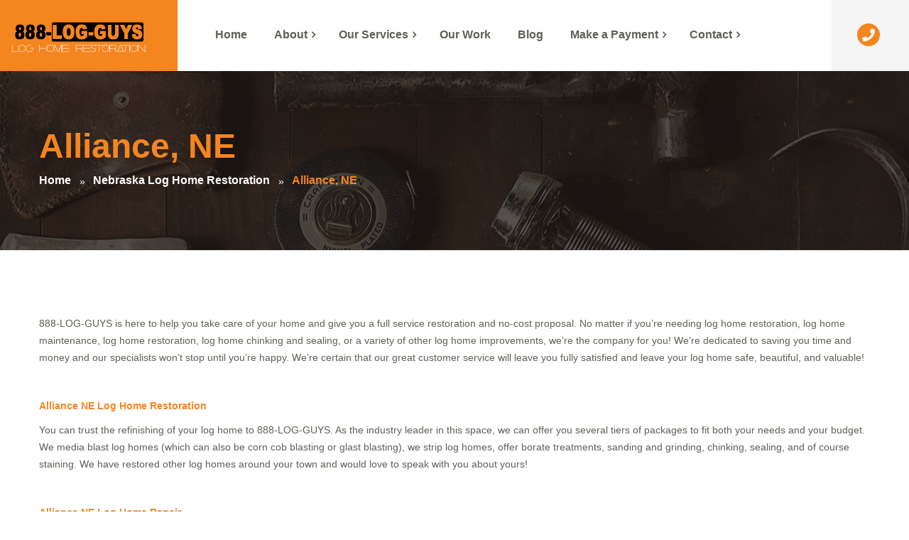

--- FILE ---
content_type: text/html; charset=UTF-8
request_url: https://888logguys.com/nebraska-log-home-restoration/alliance-ne/
body_size: 19665
content:
<!DOCTYPE html>
<html dir="ltr" lang="en-US" prefix="og: https://ogp.me/ns#">
<head>
	<meta charset="UTF-8">
	<meta name="viewport" content="width=device-width">
	<meta name="format-detection" content="telephone=no">
	<link rel="profile" href="http://gmpg.org/xfn/11">
	<link rel="pingback" href="https://888logguys.com/xmlrpc.php">
	<title>Alliance, NE - 888-LOG-GUYS</title>
	<style>img:is([sizes="auto" i], [sizes^="auto," i]) { contain-intrinsic-size: 3000px 1500px }</style>
	
		<!-- All in One SEO 4.9.3 - aioseo.com -->
	<meta name="description" content="888-LOG-GUYS is here to help you take care of your home and give you a full service restoration and no-cost proposal. No matter if you’re needing log home restoration, log home maintenance, log home restoration, log home chinking and sealing, or a variety of other log home improvements, we’re the company for you! We’re dedicated" />
	<meta name="robots" content="max-image-preview:large" />
	<link rel="canonical" href="https://888logguys.com/nebraska-log-home-restoration/alliance-ne/" />
	<meta name="generator" content="All in One SEO (AIOSEO) 4.9.3" />
		<meta property="og:locale" content="en_US" />
		<meta property="og:site_name" content="888-LOG-GUYS - Log Home Restoration, Repair and Preservation Services" />
		<meta property="og:type" content="article" />
		<meta property="og:title" content="Alliance, NE - 888-LOG-GUYS" />
		<meta property="og:description" content="888-LOG-GUYS is here to help you take care of your home and give you a full service restoration and no-cost proposal. No matter if you’re needing log home restoration, log home maintenance, log home restoration, log home chinking and sealing, or a variety of other log home improvements, we’re the company for you! We’re dedicated" />
		<meta property="og:url" content="https://888logguys.com/nebraska-log-home-restoration/alliance-ne/" />
		<meta property="article:published_time" content="2015-05-09T17:31:38+00:00" />
		<meta property="article:modified_time" content="2015-05-09T17:31:38+00:00" />
		<meta name="twitter:card" content="summary" />
		<meta name="twitter:title" content="Alliance, NE - 888-LOG-GUYS" />
		<meta name="twitter:description" content="888-LOG-GUYS is here to help you take care of your home and give you a full service restoration and no-cost proposal. No matter if you’re needing log home restoration, log home maintenance, log home restoration, log home chinking and sealing, or a variety of other log home improvements, we’re the company for you! We’re dedicated" />
		<script type="application/ld+json" class="aioseo-schema">
			{"@context":"https:\/\/schema.org","@graph":[{"@type":"BreadcrumbList","@id":"https:\/\/888logguys.com\/nebraska-log-home-restoration\/alliance-ne\/#breadcrumblist","itemListElement":[{"@type":"ListItem","@id":"https:\/\/888logguys.com#listItem","position":1,"name":"Home","item":"https:\/\/888logguys.com","nextItem":{"@type":"ListItem","@id":"https:\/\/888logguys.com\/nebraska-log-home-restoration\/#listItem","name":"Nebraska Log Home Restoration"}},{"@type":"ListItem","@id":"https:\/\/888logguys.com\/nebraska-log-home-restoration\/#listItem","position":2,"name":"Nebraska Log Home Restoration","item":"https:\/\/888logguys.com\/nebraska-log-home-restoration\/","nextItem":{"@type":"ListItem","@id":"https:\/\/888logguys.com\/nebraska-log-home-restoration\/alliance-ne\/#listItem","name":"Alliance, NE"},"previousItem":{"@type":"ListItem","@id":"https:\/\/888logguys.com#listItem","name":"Home"}},{"@type":"ListItem","@id":"https:\/\/888logguys.com\/nebraska-log-home-restoration\/alliance-ne\/#listItem","position":3,"name":"Alliance, NE","previousItem":{"@type":"ListItem","@id":"https:\/\/888logguys.com\/nebraska-log-home-restoration\/#listItem","name":"Nebraska Log Home Restoration"}}]},{"@type":"Organization","@id":"https:\/\/888logguys.com\/#organization","name":"888-LOG-GUYS","description":"Log Home Restoration, Repair and Preservation Services","url":"https:\/\/888logguys.com\/"},{"@type":"WebPage","@id":"https:\/\/888logguys.com\/nebraska-log-home-restoration\/alliance-ne\/#webpage","url":"https:\/\/888logguys.com\/nebraska-log-home-restoration\/alliance-ne\/","name":"Alliance, NE - 888-LOG-GUYS","description":"888-LOG-GUYS is here to help you take care of your home and give you a full service restoration and no-cost proposal. No matter if you\u2019re needing log home restoration, log home maintenance, log home restoration, log home chinking and sealing, or a variety of other log home improvements, we\u2019re the company for you! We\u2019re dedicated","inLanguage":"en-US","isPartOf":{"@id":"https:\/\/888logguys.com\/#website"},"breadcrumb":{"@id":"https:\/\/888logguys.com\/nebraska-log-home-restoration\/alliance-ne\/#breadcrumblist"},"datePublished":"2015-05-09T17:31:38+00:00","dateModified":"2015-05-09T17:31:38+00:00"},{"@type":"WebSite","@id":"https:\/\/888logguys.com\/#website","url":"https:\/\/888logguys.com\/","name":"888-LOG-GUYS","description":"Log Home Restoration, Repair and Preservation Services","inLanguage":"en-US","publisher":{"@id":"https:\/\/888logguys.com\/#organization"}}]}
		</script>
		<!-- All in One SEO -->


<!-- Google Tag Manager for WordPress by gtm4wp.com -->
<script data-cfasync="false" data-pagespeed-no-defer>
	var gtm4wp_datalayer_name = "dataLayer";
	var dataLayer = dataLayer || [];
</script>
<!-- End Google Tag Manager for WordPress by gtm4wp.com --><link rel='dns-prefetch' href='//js.hs-scripts.com' />
<link rel='dns-prefetch' href='//www.googletagmanager.com' />
<link rel='dns-prefetch' href='//stats.wp.com' />
<link rel='dns-prefetch' href='//cdn.trustindex.io' />
<link rel='dns-prefetch' href='//cdnjs.cloudflare.com' />
<link rel='dns-prefetch' href='//fonts.googleapis.com' />
<link rel="alternate" type="application/rss+xml" title="888-LOG-GUYS &raquo; Feed" href="https://888logguys.com/feed/" />
<link rel="alternate" type="application/rss+xml" title="888-LOG-GUYS &raquo; Comments Feed" href="https://888logguys.com/comments/feed/" />
<link rel="alternate" type="text/calendar" title="888-LOG-GUYS &raquo; iCal Feed" href="https://888logguys.com/events/?ical=1" />
		<!-- This site uses the Google Analytics by MonsterInsights plugin v9.11.1 - Using Analytics tracking - https://www.monsterinsights.com/ -->
							<script src="//www.googletagmanager.com/gtag/js?id=G-Y9LHZJH0HS"  data-cfasync="false" data-wpfc-render="false" type="text/javascript" async></script>
			<script data-cfasync="false" data-wpfc-render="false" type="text/javascript">
				var mi_version = '9.11.1';
				var mi_track_user = true;
				var mi_no_track_reason = '';
								var MonsterInsightsDefaultLocations = {"page_location":"https:\/\/888logguys.com\/nebraska-log-home-restoration\/alliance-ne\/"};
								if ( typeof MonsterInsightsPrivacyGuardFilter === 'function' ) {
					var MonsterInsightsLocations = (typeof MonsterInsightsExcludeQuery === 'object') ? MonsterInsightsPrivacyGuardFilter( MonsterInsightsExcludeQuery ) : MonsterInsightsPrivacyGuardFilter( MonsterInsightsDefaultLocations );
				} else {
					var MonsterInsightsLocations = (typeof MonsterInsightsExcludeQuery === 'object') ? MonsterInsightsExcludeQuery : MonsterInsightsDefaultLocations;
				}

								var disableStrs = [
										'ga-disable-G-Y9LHZJH0HS',
									];

				/* Function to detect opted out users */
				function __gtagTrackerIsOptedOut() {
					for (var index = 0; index < disableStrs.length; index++) {
						if (document.cookie.indexOf(disableStrs[index] + '=true') > -1) {
							return true;
						}
					}

					return false;
				}

				/* Disable tracking if the opt-out cookie exists. */
				if (__gtagTrackerIsOptedOut()) {
					for (var index = 0; index < disableStrs.length; index++) {
						window[disableStrs[index]] = true;
					}
				}

				/* Opt-out function */
				function __gtagTrackerOptout() {
					for (var index = 0; index < disableStrs.length; index++) {
						document.cookie = disableStrs[index] + '=true; expires=Thu, 31 Dec 2099 23:59:59 UTC; path=/';
						window[disableStrs[index]] = true;
					}
				}

				if ('undefined' === typeof gaOptout) {
					function gaOptout() {
						__gtagTrackerOptout();
					}
				}
								window.dataLayer = window.dataLayer || [];

				window.MonsterInsightsDualTracker = {
					helpers: {},
					trackers: {},
				};
				if (mi_track_user) {
					function __gtagDataLayer() {
						dataLayer.push(arguments);
					}

					function __gtagTracker(type, name, parameters) {
						if (!parameters) {
							parameters = {};
						}

						if (parameters.send_to) {
							__gtagDataLayer.apply(null, arguments);
							return;
						}

						if (type === 'event') {
														parameters.send_to = monsterinsights_frontend.v4_id;
							var hookName = name;
							if (typeof parameters['event_category'] !== 'undefined') {
								hookName = parameters['event_category'] + ':' + name;
							}

							if (typeof MonsterInsightsDualTracker.trackers[hookName] !== 'undefined') {
								MonsterInsightsDualTracker.trackers[hookName](parameters);
							} else {
								__gtagDataLayer('event', name, parameters);
							}
							
						} else {
							__gtagDataLayer.apply(null, arguments);
						}
					}

					__gtagTracker('js', new Date());
					__gtagTracker('set', {
						'developer_id.dZGIzZG': true,
											});
					if ( MonsterInsightsLocations.page_location ) {
						__gtagTracker('set', MonsterInsightsLocations);
					}
										__gtagTracker('config', 'G-Y9LHZJH0HS', {"forceSSL":"true","link_attribution":"true"} );
										window.gtag = __gtagTracker;										(function () {
						/* https://developers.google.com/analytics/devguides/collection/analyticsjs/ */
						/* ga and __gaTracker compatibility shim. */
						var noopfn = function () {
							return null;
						};
						var newtracker = function () {
							return new Tracker();
						};
						var Tracker = function () {
							return null;
						};
						var p = Tracker.prototype;
						p.get = noopfn;
						p.set = noopfn;
						p.send = function () {
							var args = Array.prototype.slice.call(arguments);
							args.unshift('send');
							__gaTracker.apply(null, args);
						};
						var __gaTracker = function () {
							var len = arguments.length;
							if (len === 0) {
								return;
							}
							var f = arguments[len - 1];
							if (typeof f !== 'object' || f === null || typeof f.hitCallback !== 'function') {
								if ('send' === arguments[0]) {
									var hitConverted, hitObject = false, action;
									if ('event' === arguments[1]) {
										if ('undefined' !== typeof arguments[3]) {
											hitObject = {
												'eventAction': arguments[3],
												'eventCategory': arguments[2],
												'eventLabel': arguments[4],
												'value': arguments[5] ? arguments[5] : 1,
											}
										}
									}
									if ('pageview' === arguments[1]) {
										if ('undefined' !== typeof arguments[2]) {
											hitObject = {
												'eventAction': 'page_view',
												'page_path': arguments[2],
											}
										}
									}
									if (typeof arguments[2] === 'object') {
										hitObject = arguments[2];
									}
									if (typeof arguments[5] === 'object') {
										Object.assign(hitObject, arguments[5]);
									}
									if ('undefined' !== typeof arguments[1].hitType) {
										hitObject = arguments[1];
										if ('pageview' === hitObject.hitType) {
											hitObject.eventAction = 'page_view';
										}
									}
									if (hitObject) {
										action = 'timing' === arguments[1].hitType ? 'timing_complete' : hitObject.eventAction;
										hitConverted = mapArgs(hitObject);
										__gtagTracker('event', action, hitConverted);
									}
								}
								return;
							}

							function mapArgs(args) {
								var arg, hit = {};
								var gaMap = {
									'eventCategory': 'event_category',
									'eventAction': 'event_action',
									'eventLabel': 'event_label',
									'eventValue': 'event_value',
									'nonInteraction': 'non_interaction',
									'timingCategory': 'event_category',
									'timingVar': 'name',
									'timingValue': 'value',
									'timingLabel': 'event_label',
									'page': 'page_path',
									'location': 'page_location',
									'title': 'page_title',
									'referrer' : 'page_referrer',
								};
								for (arg in args) {
																		if (!(!args.hasOwnProperty(arg) || !gaMap.hasOwnProperty(arg))) {
										hit[gaMap[arg]] = args[arg];
									} else {
										hit[arg] = args[arg];
									}
								}
								return hit;
							}

							try {
								f.hitCallback();
							} catch (ex) {
							}
						};
						__gaTracker.create = newtracker;
						__gaTracker.getByName = newtracker;
						__gaTracker.getAll = function () {
							return [];
						};
						__gaTracker.remove = noopfn;
						__gaTracker.loaded = true;
						window['__gaTracker'] = __gaTracker;
					})();
									} else {
										console.log("");
					(function () {
						function __gtagTracker() {
							return null;
						}

						window['__gtagTracker'] = __gtagTracker;
						window['gtag'] = __gtagTracker;
					})();
									}
			</script>
							<!-- / Google Analytics by MonsterInsights -->
		<script type="text/javascript">
/* <![CDATA[ */
window._wpemojiSettings = {"baseUrl":"https:\/\/s.w.org\/images\/core\/emoji\/16.0.1\/72x72\/","ext":".png","svgUrl":"https:\/\/s.w.org\/images\/core\/emoji\/16.0.1\/svg\/","svgExt":".svg","source":{"concatemoji":"https:\/\/888logguys.com\/wp-includes\/js\/wp-emoji-release.min.js?ver=6.8.3"}};
/*! This file is auto-generated */
!function(s,n){var o,i,e;function c(e){try{var t={supportTests:e,timestamp:(new Date).valueOf()};sessionStorage.setItem(o,JSON.stringify(t))}catch(e){}}function p(e,t,n){e.clearRect(0,0,e.canvas.width,e.canvas.height),e.fillText(t,0,0);var t=new Uint32Array(e.getImageData(0,0,e.canvas.width,e.canvas.height).data),a=(e.clearRect(0,0,e.canvas.width,e.canvas.height),e.fillText(n,0,0),new Uint32Array(e.getImageData(0,0,e.canvas.width,e.canvas.height).data));return t.every(function(e,t){return e===a[t]})}function u(e,t){e.clearRect(0,0,e.canvas.width,e.canvas.height),e.fillText(t,0,0);for(var n=e.getImageData(16,16,1,1),a=0;a<n.data.length;a++)if(0!==n.data[a])return!1;return!0}function f(e,t,n,a){switch(t){case"flag":return n(e,"\ud83c\udff3\ufe0f\u200d\u26a7\ufe0f","\ud83c\udff3\ufe0f\u200b\u26a7\ufe0f")?!1:!n(e,"\ud83c\udde8\ud83c\uddf6","\ud83c\udde8\u200b\ud83c\uddf6")&&!n(e,"\ud83c\udff4\udb40\udc67\udb40\udc62\udb40\udc65\udb40\udc6e\udb40\udc67\udb40\udc7f","\ud83c\udff4\u200b\udb40\udc67\u200b\udb40\udc62\u200b\udb40\udc65\u200b\udb40\udc6e\u200b\udb40\udc67\u200b\udb40\udc7f");case"emoji":return!a(e,"\ud83e\udedf")}return!1}function g(e,t,n,a){var r="undefined"!=typeof WorkerGlobalScope&&self instanceof WorkerGlobalScope?new OffscreenCanvas(300,150):s.createElement("canvas"),o=r.getContext("2d",{willReadFrequently:!0}),i=(o.textBaseline="top",o.font="600 32px Arial",{});return e.forEach(function(e){i[e]=t(o,e,n,a)}),i}function t(e){var t=s.createElement("script");t.src=e,t.defer=!0,s.head.appendChild(t)}"undefined"!=typeof Promise&&(o="wpEmojiSettingsSupports",i=["flag","emoji"],n.supports={everything:!0,everythingExceptFlag:!0},e=new Promise(function(e){s.addEventListener("DOMContentLoaded",e,{once:!0})}),new Promise(function(t){var n=function(){try{var e=JSON.parse(sessionStorage.getItem(o));if("object"==typeof e&&"number"==typeof e.timestamp&&(new Date).valueOf()<e.timestamp+604800&&"object"==typeof e.supportTests)return e.supportTests}catch(e){}return null}();if(!n){if("undefined"!=typeof Worker&&"undefined"!=typeof OffscreenCanvas&&"undefined"!=typeof URL&&URL.createObjectURL&&"undefined"!=typeof Blob)try{var e="postMessage("+g.toString()+"("+[JSON.stringify(i),f.toString(),p.toString(),u.toString()].join(",")+"));",a=new Blob([e],{type:"text/javascript"}),r=new Worker(URL.createObjectURL(a),{name:"wpTestEmojiSupports"});return void(r.onmessage=function(e){c(n=e.data),r.terminate(),t(n)})}catch(e){}c(n=g(i,f,p,u))}t(n)}).then(function(e){for(var t in e)n.supports[t]=e[t],n.supports.everything=n.supports.everything&&n.supports[t],"flag"!==t&&(n.supports.everythingExceptFlag=n.supports.everythingExceptFlag&&n.supports[t]);n.supports.everythingExceptFlag=n.supports.everythingExceptFlag&&!n.supports.flag,n.DOMReady=!1,n.readyCallback=function(){n.DOMReady=!0}}).then(function(){return e}).then(function(){var e;n.supports.everything||(n.readyCallback(),(e=n.source||{}).concatemoji?t(e.concatemoji):e.wpemoji&&e.twemoji&&(t(e.twemoji),t(e.wpemoji)))}))}((window,document),window._wpemojiSettings);
/* ]]> */
</script>
<link rel='stylesheet' id='formidable-css' href='https://888logguys.com/wp-content/plugins/formidable/css/formidableforms.css?ver=114730' type='text/css' media='all' />
<link rel='stylesheet' id='dashicons-css' href='https://888logguys.com/wp-includes/css/dashicons.min.css?ver=6.8.3' type='text/css' media='all' />
<link rel='stylesheet' id='post-views-counter-frontend-css' href='https://888logguys.com/wp-content/plugins/post-views-counter/css/frontend.css?ver=1.7.3' type='text/css' media='all' />
<style id='wp-emoji-styles-inline-css' type='text/css'>

	img.wp-smiley, img.emoji {
		display: inline !important;
		border: none !important;
		box-shadow: none !important;
		height: 1em !important;
		width: 1em !important;
		margin: 0 0.07em !important;
		vertical-align: -0.1em !important;
		background: none !important;
		padding: 0 !important;
	}
</style>
<link rel='stylesheet' id='wp-block-library-css' href='https://888logguys.com/wp-includes/css/dist/block-library/style.min.css?ver=6.8.3' type='text/css' media='all' />
<style id='classic-theme-styles-inline-css' type='text/css'>
/*! This file is auto-generated */
.wp-block-button__link{color:#fff;background-color:#32373c;border-radius:9999px;box-shadow:none;text-decoration:none;padding:calc(.667em + 2px) calc(1.333em + 2px);font-size:1.125em}.wp-block-file__button{background:#32373c;color:#fff;text-decoration:none}
</style>
<link rel='stylesheet' id='aioseo/css/src/vue/standalone/blocks/table-of-contents/global.scss-css' href='https://888logguys.com/wp-content/plugins/all-in-one-seo-pack/dist/Lite/assets/css/table-of-contents/global.e90f6d47.css?ver=4.9.3' type='text/css' media='all' />
<link rel='stylesheet' id='mediaelement-css' href='https://888logguys.com/wp-includes/js/mediaelement/mediaelementplayer-legacy.min.css?ver=4.2.17' type='text/css' media='all' />
<link rel='stylesheet' id='wp-mediaelement-css' href='https://888logguys.com/wp-includes/js/mediaelement/wp-mediaelement.min.css?ver=6.8.3' type='text/css' media='all' />
<style id='jetpack-sharing-buttons-style-inline-css' type='text/css'>
.jetpack-sharing-buttons__services-list{display:flex;flex-direction:row;flex-wrap:wrap;gap:0;list-style-type:none;margin:5px;padding:0}.jetpack-sharing-buttons__services-list.has-small-icon-size{font-size:12px}.jetpack-sharing-buttons__services-list.has-normal-icon-size{font-size:16px}.jetpack-sharing-buttons__services-list.has-large-icon-size{font-size:24px}.jetpack-sharing-buttons__services-list.has-huge-icon-size{font-size:36px}@media print{.jetpack-sharing-buttons__services-list{display:none!important}}.editor-styles-wrapper .wp-block-jetpack-sharing-buttons{gap:0;padding-inline-start:0}ul.jetpack-sharing-buttons__services-list.has-background{padding:1.25em 2.375em}
</style>
<link rel='stylesheet' id='mpp_gutenberg-css' href='https://888logguys.com/wp-content/plugins/metronet-profile-picture/dist/blocks.style.build.css?ver=2.6.3' type='text/css' media='all' />
<style id='global-styles-inline-css' type='text/css'>
:root{--wp--preset--aspect-ratio--square: 1;--wp--preset--aspect-ratio--4-3: 4/3;--wp--preset--aspect-ratio--3-4: 3/4;--wp--preset--aspect-ratio--3-2: 3/2;--wp--preset--aspect-ratio--2-3: 2/3;--wp--preset--aspect-ratio--16-9: 16/9;--wp--preset--aspect-ratio--9-16: 9/16;--wp--preset--color--black: #000000;--wp--preset--color--cyan-bluish-gray: #abb8c3;--wp--preset--color--white: #ffffff;--wp--preset--color--pale-pink: #f78da7;--wp--preset--color--vivid-red: #cf2e2e;--wp--preset--color--luminous-vivid-orange: #ff6900;--wp--preset--color--luminous-vivid-amber: #fcb900;--wp--preset--color--light-green-cyan: #7bdcb5;--wp--preset--color--vivid-green-cyan: #00d084;--wp--preset--color--pale-cyan-blue: #8ed1fc;--wp--preset--color--vivid-cyan-blue: #0693e3;--wp--preset--color--vivid-purple: #9b51e0;--wp--preset--gradient--vivid-cyan-blue-to-vivid-purple: linear-gradient(135deg,rgba(6,147,227,1) 0%,rgb(155,81,224) 100%);--wp--preset--gradient--light-green-cyan-to-vivid-green-cyan: linear-gradient(135deg,rgb(122,220,180) 0%,rgb(0,208,130) 100%);--wp--preset--gradient--luminous-vivid-amber-to-luminous-vivid-orange: linear-gradient(135deg,rgba(252,185,0,1) 0%,rgba(255,105,0,1) 100%);--wp--preset--gradient--luminous-vivid-orange-to-vivid-red: linear-gradient(135deg,rgba(255,105,0,1) 0%,rgb(207,46,46) 100%);--wp--preset--gradient--very-light-gray-to-cyan-bluish-gray: linear-gradient(135deg,rgb(238,238,238) 0%,rgb(169,184,195) 100%);--wp--preset--gradient--cool-to-warm-spectrum: linear-gradient(135deg,rgb(74,234,220) 0%,rgb(151,120,209) 20%,rgb(207,42,186) 40%,rgb(238,44,130) 60%,rgb(251,105,98) 80%,rgb(254,248,76) 100%);--wp--preset--gradient--blush-light-purple: linear-gradient(135deg,rgb(255,206,236) 0%,rgb(152,150,240) 100%);--wp--preset--gradient--blush-bordeaux: linear-gradient(135deg,rgb(254,205,165) 0%,rgb(254,45,45) 50%,rgb(107,0,62) 100%);--wp--preset--gradient--luminous-dusk: linear-gradient(135deg,rgb(255,203,112) 0%,rgb(199,81,192) 50%,rgb(65,88,208) 100%);--wp--preset--gradient--pale-ocean: linear-gradient(135deg,rgb(255,245,203) 0%,rgb(182,227,212) 50%,rgb(51,167,181) 100%);--wp--preset--gradient--electric-grass: linear-gradient(135deg,rgb(202,248,128) 0%,rgb(113,206,126) 100%);--wp--preset--gradient--midnight: linear-gradient(135deg,rgb(2,3,129) 0%,rgb(40,116,252) 100%);--wp--preset--font-size--small: 13px;--wp--preset--font-size--medium: 20px;--wp--preset--font-size--large: 36px;--wp--preset--font-size--x-large: 42px;--wp--preset--spacing--20: 0.44rem;--wp--preset--spacing--30: 0.67rem;--wp--preset--spacing--40: 1rem;--wp--preset--spacing--50: 1.5rem;--wp--preset--spacing--60: 2.25rem;--wp--preset--spacing--70: 3.38rem;--wp--preset--spacing--80: 5.06rem;--wp--preset--shadow--natural: 6px 6px 9px rgba(0, 0, 0, 0.2);--wp--preset--shadow--deep: 12px 12px 50px rgba(0, 0, 0, 0.4);--wp--preset--shadow--sharp: 6px 6px 0px rgba(0, 0, 0, 0.2);--wp--preset--shadow--outlined: 6px 6px 0px -3px rgba(255, 255, 255, 1), 6px 6px rgba(0, 0, 0, 1);--wp--preset--shadow--crisp: 6px 6px 0px rgba(0, 0, 0, 1);}:where(.is-layout-flex){gap: 0.5em;}:where(.is-layout-grid){gap: 0.5em;}body .is-layout-flex{display: flex;}.is-layout-flex{flex-wrap: wrap;align-items: center;}.is-layout-flex > :is(*, div){margin: 0;}body .is-layout-grid{display: grid;}.is-layout-grid > :is(*, div){margin: 0;}:where(.wp-block-columns.is-layout-flex){gap: 2em;}:where(.wp-block-columns.is-layout-grid){gap: 2em;}:where(.wp-block-post-template.is-layout-flex){gap: 1.25em;}:where(.wp-block-post-template.is-layout-grid){gap: 1.25em;}.has-black-color{color: var(--wp--preset--color--black) !important;}.has-cyan-bluish-gray-color{color: var(--wp--preset--color--cyan-bluish-gray) !important;}.has-white-color{color: var(--wp--preset--color--white) !important;}.has-pale-pink-color{color: var(--wp--preset--color--pale-pink) !important;}.has-vivid-red-color{color: var(--wp--preset--color--vivid-red) !important;}.has-luminous-vivid-orange-color{color: var(--wp--preset--color--luminous-vivid-orange) !important;}.has-luminous-vivid-amber-color{color: var(--wp--preset--color--luminous-vivid-amber) !important;}.has-light-green-cyan-color{color: var(--wp--preset--color--light-green-cyan) !important;}.has-vivid-green-cyan-color{color: var(--wp--preset--color--vivid-green-cyan) !important;}.has-pale-cyan-blue-color{color: var(--wp--preset--color--pale-cyan-blue) !important;}.has-vivid-cyan-blue-color{color: var(--wp--preset--color--vivid-cyan-blue) !important;}.has-vivid-purple-color{color: var(--wp--preset--color--vivid-purple) !important;}.has-black-background-color{background-color: var(--wp--preset--color--black) !important;}.has-cyan-bluish-gray-background-color{background-color: var(--wp--preset--color--cyan-bluish-gray) !important;}.has-white-background-color{background-color: var(--wp--preset--color--white) !important;}.has-pale-pink-background-color{background-color: var(--wp--preset--color--pale-pink) !important;}.has-vivid-red-background-color{background-color: var(--wp--preset--color--vivid-red) !important;}.has-luminous-vivid-orange-background-color{background-color: var(--wp--preset--color--luminous-vivid-orange) !important;}.has-luminous-vivid-amber-background-color{background-color: var(--wp--preset--color--luminous-vivid-amber) !important;}.has-light-green-cyan-background-color{background-color: var(--wp--preset--color--light-green-cyan) !important;}.has-vivid-green-cyan-background-color{background-color: var(--wp--preset--color--vivid-green-cyan) !important;}.has-pale-cyan-blue-background-color{background-color: var(--wp--preset--color--pale-cyan-blue) !important;}.has-vivid-cyan-blue-background-color{background-color: var(--wp--preset--color--vivid-cyan-blue) !important;}.has-vivid-purple-background-color{background-color: var(--wp--preset--color--vivid-purple) !important;}.has-black-border-color{border-color: var(--wp--preset--color--black) !important;}.has-cyan-bluish-gray-border-color{border-color: var(--wp--preset--color--cyan-bluish-gray) !important;}.has-white-border-color{border-color: var(--wp--preset--color--white) !important;}.has-pale-pink-border-color{border-color: var(--wp--preset--color--pale-pink) !important;}.has-vivid-red-border-color{border-color: var(--wp--preset--color--vivid-red) !important;}.has-luminous-vivid-orange-border-color{border-color: var(--wp--preset--color--luminous-vivid-orange) !important;}.has-luminous-vivid-amber-border-color{border-color: var(--wp--preset--color--luminous-vivid-amber) !important;}.has-light-green-cyan-border-color{border-color: var(--wp--preset--color--light-green-cyan) !important;}.has-vivid-green-cyan-border-color{border-color: var(--wp--preset--color--vivid-green-cyan) !important;}.has-pale-cyan-blue-border-color{border-color: var(--wp--preset--color--pale-cyan-blue) !important;}.has-vivid-cyan-blue-border-color{border-color: var(--wp--preset--color--vivid-cyan-blue) !important;}.has-vivid-purple-border-color{border-color: var(--wp--preset--color--vivid-purple) !important;}.has-vivid-cyan-blue-to-vivid-purple-gradient-background{background: var(--wp--preset--gradient--vivid-cyan-blue-to-vivid-purple) !important;}.has-light-green-cyan-to-vivid-green-cyan-gradient-background{background: var(--wp--preset--gradient--light-green-cyan-to-vivid-green-cyan) !important;}.has-luminous-vivid-amber-to-luminous-vivid-orange-gradient-background{background: var(--wp--preset--gradient--luminous-vivid-amber-to-luminous-vivid-orange) !important;}.has-luminous-vivid-orange-to-vivid-red-gradient-background{background: var(--wp--preset--gradient--luminous-vivid-orange-to-vivid-red) !important;}.has-very-light-gray-to-cyan-bluish-gray-gradient-background{background: var(--wp--preset--gradient--very-light-gray-to-cyan-bluish-gray) !important;}.has-cool-to-warm-spectrum-gradient-background{background: var(--wp--preset--gradient--cool-to-warm-spectrum) !important;}.has-blush-light-purple-gradient-background{background: var(--wp--preset--gradient--blush-light-purple) !important;}.has-blush-bordeaux-gradient-background{background: var(--wp--preset--gradient--blush-bordeaux) !important;}.has-luminous-dusk-gradient-background{background: var(--wp--preset--gradient--luminous-dusk) !important;}.has-pale-ocean-gradient-background{background: var(--wp--preset--gradient--pale-ocean) !important;}.has-electric-grass-gradient-background{background: var(--wp--preset--gradient--electric-grass) !important;}.has-midnight-gradient-background{background: var(--wp--preset--gradient--midnight) !important;}.has-small-font-size{font-size: var(--wp--preset--font-size--small) !important;}.has-medium-font-size{font-size: var(--wp--preset--font-size--medium) !important;}.has-large-font-size{font-size: var(--wp--preset--font-size--large) !important;}.has-x-large-font-size{font-size: var(--wp--preset--font-size--x-large) !important;}
:where(.wp-block-post-template.is-layout-flex){gap: 1.25em;}:where(.wp-block-post-template.is-layout-grid){gap: 1.25em;}
:where(.wp-block-columns.is-layout-flex){gap: 2em;}:where(.wp-block-columns.is-layout-grid){gap: 2em;}
:root :where(.wp-block-pullquote){font-size: 1.5em;line-height: 1.6;}
</style>
<link rel='stylesheet' id='contact-form-7-css' href='https://888logguys.com/wp-content/plugins/contact-form-7/includes/css/styles.css?ver=6.1.4' type='text/css' media='all' />
<link rel='stylesheet' id='ssb-ui-style-css' href='https://888logguys.com/wp-content/plugins/sticky-side-buttons/assets/css/ssb-ui-style.css?ver=2.0.3' type='text/css' media='all' />
<link rel='stylesheet' id='ssb-fontawesome-frontend-css' href='https://cdnjs.cloudflare.com/ajax/libs/font-awesome/6.7.2/css/all.min.css?ver=6.7.2' type='text/css' media='all' />
<link rel='stylesheet' id='bootstrap-css' href='https://888logguys.com/wp-content/themes/barhouse/assets/css/bootstrap-grid.css?ver=1.0' type='text/css' media='all' />
<link rel='stylesheet' id='barhouse-plugins-css' href='https://888logguys.com/wp-content/themes/barhouse/assets/css/plugins.css?ver=1.0' type='text/css' media='all' />
<link rel='stylesheet' id='barhouse-theme-style-css' href='https://888logguys.com/wp-content/themes/barhouse-child/style.css?ver=1.0' type='text/css' media='all' />
<style id='barhouse-theme-style-inline-css' type='text/css'>
.page-header { background-image: url(//888logguys.com/wp-content/uploads/2018/05/INNER_header_01.jpg) !important; } 
.page-header { background-position: 50% -50% !important; } 
#block-footer:before { background-image: url(//888logguys.com/wp-content/uploads/2018/05/footer-bg-black.png) !important; } 
nav.navbar .logo img { max-height: 62px; } 
			:root {			  --black:  #5f6057 !important;			  --gray:   #F6F5F5 !important;			  --white:  #ffffff !important;			  --main:   #f5851f !important;			  --second: #000000 !important;			  --font-main:   'Open Sans' !important;			  --font-headers: 'Tahoma' !important;			}				
</style>
<link rel='stylesheet' id='parent-style-css' href='https://888logguys.com/wp-content/themes/barhouse/style.css?ver=6.8.3' type='text/css' media='all' />
<style id='parent-style-inline-css' type='text/css'>
			:root {			  --black:  #5f6057 !important;			  --gray:   #F6F5F5 !important;			  --white:  #ffffff !important;			  --main:   #f5851f !important;			  --second: #000000 !important;			  --font-main:   'Open Sans' !important;			  --font-headers: 'Tahoma' !important;			}				
</style>
<link rel='stylesheet' id='child-style-css' href='https://888logguys.com/wp-content/themes/barhouse-child/style.css?ver=1.0' type='text/css' media='all' />
<link rel='stylesheet' id='fw-option-type-icon-v2-pack-linecons-css' href='https://888logguys.com/wp-content/plugins/unyson/framework/static/libs/linecons/css/linecons.css?ver=2.7.31' type='text/css' media='all' />
<link rel='stylesheet' id='fw-option-type-icon-v2-pack-font-awesome-css' href='https://888logguys.com/wp-content/plugins/unyson/framework/static/libs/font-awesome/css/font-awesome.min.css?ver=2.7.31' type='text/css' media='all' />
<link rel='stylesheet' id='fw-option-type-icon-v2-pack-entypo-css' href='https://888logguys.com/wp-content/plugins/unyson/framework/static/libs/entypo/css/entypo.css?ver=2.7.31' type='text/css' media='all' />
<link rel='stylesheet' id='fw-option-type-icon-v2-pack-linearicons-css' href='https://888logguys.com/wp-content/plugins/unyson/framework/static/libs/lnr/css/lnr.css?ver=2.7.31' type='text/css' media='all' />
<link rel='stylesheet' id='fw-option-type-icon-v2-pack-typicons-css' href='https://888logguys.com/wp-content/plugins/unyson/framework/static/libs/typcn/css/typcn.css?ver=2.7.31' type='text/css' media='all' />
<link rel='stylesheet' id='fw-option-type-icon-v2-pack-unycon-css' href='https://888logguys.com/wp-content/plugins/unyson/framework/static/libs/unycon/unycon.css?ver=2.7.31' type='text/css' media='all' />
<link rel='stylesheet' id='magnific-popup-css' href='https://888logguys.com/wp-content/themes/barhouse/assets/css/magnific-popup.css?ver=1.1.0' type='text/css' media='all' />
<link rel='stylesheet' id='barhouse_google_fonts-css' href='//fonts.googleapis.com/css?family=Open+Sans:400,800,400i%7CTahoma:,400&#038;subset=latin,' type='text/css' media='all' />
<link rel='stylesheet' id='vc_font_awesome_5_shims-css' href='https://888logguys.com/wp-content/plugins/js_composer/assets/lib/bower/font-awesome/css/v4-shims.min.css?ver=6.1' type='text/css' media='all' />
<link rel='stylesheet' id='vc_font_awesome_5-css' href='https://888logguys.com/wp-content/plugins/js_composer/assets/lib/bower/font-awesome/css/all.min.css?ver=6.1' type='text/css' media='all' />
<link rel='stylesheet' id='js_composer_front-css' href='https://888logguys.com/wp-content/plugins/js_composer/assets/css/js_composer.min.css?ver=6.1' type='text/css' media='all' />
<link rel='stylesheet' id='vc_animate-css-css' href='https://888logguys.com/wp-content/plugins/js_composer/assets/lib/bower/animate-css/animate.min.css?ver=6.1' type='text/css' media='all' />
<link rel='stylesheet' id='vc_carousel_css-css' href='https://888logguys.com/wp-content/plugins/js_composer/assets/lib/vc_carousel/css/vc_carousel.min.css?ver=6.1' type='text/css' media='all' />
<link rel='stylesheet' id='prettyphoto-css' href='https://888logguys.com/wp-content/plugins/js_composer/assets/lib/prettyphoto/css/prettyPhoto.min.css?ver=6.1' type='text/css' media='all' />
<script type="text/javascript" src="https://888logguys.com/wp-content/plugins/google-analytics-for-wordpress/assets/js/frontend-gtag.js?ver=9.11.1" id="monsterinsights-frontend-script-js" async="async" data-wp-strategy="async"></script>
<script data-cfasync="false" data-wpfc-render="false" type="text/javascript" id='monsterinsights-frontend-script-js-extra'>/* <![CDATA[ */
var monsterinsights_frontend = {"js_events_tracking":"true","download_extensions":"doc,pdf,ppt,zip,xls,docx,pptx,xlsx","inbound_paths":"[{\"path\":\"\\\/go\\\/\",\"label\":\"affiliate\"},{\"path\":\"\\\/recommend\\\/\",\"label\":\"affiliate\"}]","home_url":"https:\/\/888logguys.com","hash_tracking":"false","v4_id":"G-Y9LHZJH0HS"};/* ]]> */
</script>
<script type="text/javascript" src="https://888logguys.com/wp-includes/js/jquery/jquery.min.js?ver=3.7.1" id="jquery-core-js"></script>
<script type="text/javascript" src="https://888logguys.com/wp-includes/js/jquery/jquery-migrate.min.js?ver=3.4.1" id="jquery-migrate-js"></script>
<script type="text/javascript" src="https://888logguys.com/wp-content/themes/barhouse/assets/js/modernizr-2.6.2.min.js?ver=2.6.2" id="modernizr-js"></script>

<!-- Google tag (gtag.js) snippet added by Site Kit -->
<!-- Google Analytics snippet added by Site Kit -->
<script type="text/javascript" src="https://www.googletagmanager.com/gtag/js?id=GT-TWDLBCK" id="google_gtagjs-js" async></script>
<script type="text/javascript" id="google_gtagjs-js-after">
/* <![CDATA[ */
window.dataLayer = window.dataLayer || [];function gtag(){dataLayer.push(arguments);}
gtag("set","linker",{"domains":["888logguys.com"]});
gtag("js", new Date());
gtag("set", "developer_id.dZTNiMT", true);
gtag("config", "GT-TWDLBCK");
/* ]]> */
</script>
<link rel="https://api.w.org/" href="https://888logguys.com/wp-json/" /><link rel="alternate" title="JSON" type="application/json" href="https://888logguys.com/wp-json/wp/v2/pages/1450" /><link rel="EditURI" type="application/rsd+xml" title="RSD" href="https://888logguys.com/xmlrpc.php?rsd" />
<link rel='shortlink' href='https://888logguys.com/?p=1450' />
<link rel="alternate" title="oEmbed (JSON)" type="application/json+oembed" href="https://888logguys.com/wp-json/oembed/1.0/embed?url=https%3A%2F%2F888logguys.com%2Fnebraska-log-home-restoration%2Falliance-ne%2F" />
<link rel="alternate" title="oEmbed (XML)" type="text/xml+oembed" href="https://888logguys.com/wp-json/oembed/1.0/embed?url=https%3A%2F%2F888logguys.com%2Fnebraska-log-home-restoration%2Falliance-ne%2F&#038;format=xml" />
<meta name="generator" content="Site Kit by Google 1.170.0" />			<!-- DO NOT COPY THIS SNIPPET! Start of Page Analytics Tracking for HubSpot WordPress plugin v11.3.37-->
			<script class="hsq-set-content-id" data-content-id="standard-page">
				var _hsq = _hsq || [];
				_hsq.push(["setContentType", "standard-page"]);
			</script>
			<!-- DO NOT COPY THIS SNIPPET! End of Page Analytics Tracking for HubSpot WordPress plugin -->
			<meta name="ti-site-data" content="[base64]" /><meta name="tec-api-version" content="v1"><meta name="tec-api-origin" content="https://888logguys.com"><link rel="alternate" href="https://888logguys.com/wp-json/tribe/events/v1/" />	<style>img#wpstats{display:none}</style>
		
<!-- Google Tag Manager for WordPress by gtm4wp.com -->
<!-- GTM Container placement set to footer -->
<script data-cfasync="false" data-pagespeed-no-defer>
	var dataLayer_content = {"pagePostType":"page","pagePostType2":"single-page","pagePostAuthor":"888 Log Guys"};
	dataLayer.push( dataLayer_content );
</script>
<script data-cfasync="false" data-pagespeed-no-defer>
(function(w,d,s,l,i){w[l]=w[l]||[];w[l].push({'gtm.start':
new Date().getTime(),event:'gtm.js'});var f=d.getElementsByTagName(s)[0],
j=d.createElement(s),dl=l!='dataLayer'?'&l='+l:'';j.async=true;j.src=
'//www.googletagmanager.com/gtm.js?id='+i+dl;f.parentNode.insertBefore(j,f);
})(window,document,'script','dataLayer','GTM-KPGT7L3');
</script>
<!-- End Google Tag Manager for WordPress by gtm4wp.com --><meta name="generator" content="Powered by WPBakery Page Builder - drag and drop page builder for WordPress."/>
<link rel="canonical" href="https://888logguys.com/nebraska-log-home-restoration/alliance-ne/" />

<script defer type="text/javascript" src="https://birdeye.com/embed/v6/250317/1/1346211423/cef4ca39d09ceaa8d346ac0bb3514b78562eeefed423f98f"></script><div id="bf-revz-widget-1346211423"></div>
<!-- Google Tag Manager snippet added by Site Kit -->
<script type="text/javascript">
/* <![CDATA[ */

			( function( w, d, s, l, i ) {
				w[l] = w[l] || [];
				w[l].push( {'gtm.start': new Date().getTime(), event: 'gtm.js'} );
				var f = d.getElementsByTagName( s )[0],
					j = d.createElement( s ), dl = l != 'dataLayer' ? '&l=' + l : '';
				j.async = true;
				j.src = 'https://www.googletagmanager.com/gtm.js?id=' + i + dl;
				f.parentNode.insertBefore( j, f );
			} )( window, document, 'script', 'dataLayer', 'GTM-KPGT7L3' );
			
/* ]]> */
</script>

<!-- End Google Tag Manager snippet added by Site Kit -->
<link rel="icon" href="https://888logguys.com/wp-content/uploads/2022/01/cropped-favicon-32x32.png" sizes="32x32" />
<link rel="icon" href="https://888logguys.com/wp-content/uploads/2022/01/cropped-favicon-192x192.png" sizes="192x192" />
<link rel="apple-touch-icon" href="https://888logguys.com/wp-content/uploads/2022/01/cropped-favicon-180x180.png" />
<meta name="msapplication-TileImage" content="https://888logguys.com/wp-content/uploads/2022/01/cropped-favicon-270x270.png" />
<style id="sccss"></style><noscript><style> .wpb_animate_when_almost_visible { opacity: 1; }</style></noscript></head>
<body class="wp-singular page-template-default page page-id-1450 page-child parent-pageid-506 wp-theme-barhouse wp-child-theme-barhouse-child tribe-no-js group-blog masthead-fixed full-width footer-widgets singular paceloader-enabled wpb-js-composer js-comp-ver-6.1 vc_responsive">
<div id="preloader"></div><div id="nav-wrapper" class="navbar-layout-white">
	<nav class="navbar" data-spy="" data-offset-top="0">
		<div class="container-fluid">
			<div class="navbar-logo">	
				<a class="logo" href="https://888logguys.com/"><img width="380" height="94" src="https://888logguys.com/wp-content/uploads/2021/03/888-logo-new.png" class="attachment-full size-full" alt="" decoding="async" srcset="https://888logguys.com/wp-content/uploads/2021/03/888-logo-new.png 380w, https://888logguys.com/wp-content/uploads/2021/03/888-logo-new-300x74.png 300w" sizes="(max-width: 380px) 100vw, 380px" /></a>			</div>
			<div id="navbar" class="navbar-collapse collapse">
				<div class="toggle-wrap">
					<a class="logo" href="https://888logguys.com/"><img width="380" height="94" src="https://888logguys.com/wp-content/uploads/2021/03/888-logo-new.png" class="attachment-full size-full" alt="" decoding="async" srcset="https://888logguys.com/wp-content/uploads/2021/03/888-logo-new.png 380w, https://888logguys.com/wp-content/uploads/2021/03/888-logo-new-300x74.png 300w" sizes="(max-width: 380px) 100vw, 380px" /></a>						
					<button type="button" class="navbar-toggle collapsed">
						<span class="icon-bar top-bar"></span>
						<span class="icon-bar middle-bar"></span>
						<span class="icon-bar bottom-bar"></span>
					</button>							
					<div class="clearfix"></div>
				</div>
				<ul id="menu-main-menu" class="nav navbar-nav"><li id="menu-item-4881" class="menu-item menu-item-type-post_type menu-item-object-page menu-item-home menu-item-4881"><a href="https://888logguys.com/"><span>Home</span></a></li>
<li id="menu-item-4591" class="menu-item menu-item-type-post_type menu-item-object-page menu-item-has-children menu-item-4591"><a href="https://888logguys.com/about-us/"><span>About</span></a>
<ul class="sub-menu">
	<li id="menu-item-5313" class="menu-item menu-item-type-post_type menu-item-object-page menu-item-5313"><a href="https://888logguys.com/about-us/"><span>About Us</span></a></li>
	<li id="menu-item-750" class="menu-item menu-item-type-post_type menu-item-object-page menu-item-750"><a href="https://888logguys.com/team/"><span>Meet Our Team</span></a></li>
	<li id="menu-item-5314" class="menu-item menu-item-type-post_type menu-item-object-page menu-item-5314"><a href="https://888logguys.com/service-area/"><span>Service Area</span></a></li>
	<li id="menu-item-6107" class="menu-item menu-item-type-post_type menu-item-object-page menu-item-6107"><a href="https://888logguys.com/about-us/testimonials/"><span>Testimonials</span></a></li>
</ul>
</li>
<li id="menu-item-4590" class="menu-item menu-item-type-post_type menu-item-object-page menu-item-has-children menu-item-4590"><a href="https://888logguys.com/our-services/"><span>Our Services</span></a>
<ul class="sub-menu">
	<li id="menu-item-5214" class="menu-item menu-item-type-post_type menu-item-object-page menu-item-has-children menu-item-5214"><a href="https://888logguys.com/log-home-restoration-2/"><span>Log Home Restoration</span></a>
	<ul class="sub-menu">
		<li id="menu-item-4966" class="menu-item menu-item-type-post_type menu-item-object-page menu-item-4966"><a href="https://888logguys.com/media-blasting/"><span>Media Blasting</span></a></li>
		<li id="menu-item-5013" class="menu-item menu-item-type-post_type menu-item-object-page menu-item-5013"><a href="https://888logguys.com/preservatives/"><span>Preservatives</span></a></li>
		<li id="menu-item-5012" class="menu-item menu-item-type-post_type menu-item-object-page menu-item-5012"><a href="https://888logguys.com/sidings-and-decks/"><span>Siding and Decks</span></a></li>
		<li id="menu-item-5011" class="menu-item menu-item-type-post_type menu-item-object-page menu-item-5011"><a href="https://888logguys.com/staining/"><span>Staining</span></a></li>
		<li id="menu-item-5010" class="menu-item menu-item-type-post_type menu-item-object-page menu-item-5010"><a href="https://888logguys.com/finishing/"><span>Finishing</span></a></li>
		<li id="menu-item-5009" class="menu-item menu-item-type-post_type menu-item-object-page menu-item-5009"><a href="https://888logguys.com/antique-and-historic-log-home-care/"><span>Antique and Historic Log Home Care</span></a></li>
	</ul>
</li>
	<li id="menu-item-4920" class="menu-item menu-item-type-post_type menu-item-object-services menu-item-4920"><a href="https://888logguys.com/services/chinking-and-caulking/"><span>Chinking and Caulking</span></a></li>
	<li id="menu-item-4930" class="menu-item menu-item-type-post_type menu-item-object-services menu-item-4930"><a href="https://888logguys.com/services/log-home-improvements/"><span>Log Home Improvement</span></a></li>
	<li id="menu-item-4965" class="menu-item menu-item-type-post_type menu-item-object-services menu-item-4965"><a href="https://888logguys.com/services/log-home-maintenance/"><span>Log Home Maintenance</span></a></li>
	<li id="menu-item-4671" class="menu-item menu-item-type-post_type menu-item-object-services menu-item-4671"><a href="https://888logguys.com/services/log-home-carpentry/"><span>Log Home Carpentry</span></a></li>
	<li id="menu-item-4921" class="menu-item menu-item-type-post_type menu-item-object-services menu-item-4921"><a href="https://888logguys.com/services/log-home-repair/"><span>Log Home Repair</span></a></li>
</ul>
</li>
<li id="menu-item-5909" class="menu-item menu-item-type-post_type menu-item-object-page menu-item-5909"><a href="https://888logguys.com/transformation-gallery/"><span>Our Work</span></a></li>
<li id="menu-item-3974" class="menu-item menu-item-type-post_type menu-item-object-page menu-item-3974"><a href="https://888logguys.com/blog/"><span>Blog</span></a></li>
<li id="menu-item-5504" class="menu-item menu-item-type-post_type menu-item-object-page menu-item-has-children menu-item-5504"><a href="https://888logguys.com/make-a-payment/"><span>Make a Payment</span></a>
<ul class="sub-menu">
	<li id="menu-item-5448" class="menu-item menu-item-type-post_type menu-item-object-page menu-item-5448"><a href="https://888logguys.com/financing/"><span>Financing</span></a></li>
</ul>
</li>
<li id="menu-item-6625" class="menu-item menu-item-type-post_type menu-item-object-page menu-item-has-children menu-item-6625"><a href="https://888logguys.com/contact-us/"><span>Contact</span></a>
<ul class="sub-menu">
	<li id="menu-item-6624" class="menu-item menu-item-type-post_type menu-item-object-page menu-item-6624"><a href="https://888logguys.com/contact-us/"><span>Contact Us</span></a></li>
	<li id="menu-item-5421" class="menu-item menu-item-type-post_type menu-item-object-page menu-item-5421"><a href="https://888logguys.com/referral/"><span>Referrals</span></a></li>
	<li id="menu-item-5408" class="menu-item menu-item-type-post_type menu-item-object-page menu-item-5408"><a href="https://888logguys.com/jobapplications/"><span>Job Applications</span></a></li>
	<li id="menu-item-4673" class="menu-item menu-item-type-post_type menu-item-object-page menu-item-4673"><a href="https://888logguys.com/faq/"><span>FAQ</span></a></li>
</ul>
</li>
</ul>			</div>				
			<button type="button" class="navbar-toggle collapsed">
				<span class="icon-bar top-bar"></span>
				<span class="icon-bar middle-bar"></span>
				<span class="icon-bar bottom-bar"></span>
			</button>
				<div class="cart-navbar">
		<div class="ltx-wrapper">
						<div class="topbar-icons mobile">
				<div class="item item-phone">
					<span><span class="fa fa-phone"></span></span>
				</div>
			</div>		
			<div class="topbar-icons full">
							
								<div class="item item-phone">
					<span><span class="fa fa-phone"></span><span class="font-main">888-564-4897</span></span>				</div>								<div class="item item-btn">	
					<a href="/contact-us" class="btn btn-xs btn-black">Request Bid</a>
				</div>
							</div>
					</div>
	</div>
			</div>
	</nav>
</div>
		<div class="ltx-wrapper-icons">
		<div class="topbar-icons icons-hidden">		
						<div class="item item-phone">
				<span><span class="fa fa-phone"></span><span class="font-main">888-564-4897</span></span>
			</div>
									<div class="item item-btn">	
				<a href="/contact-us" class="btn btn-xs btn-black">Request Bid</a>
			</div>
					</div>	
	</div>
			<header class="page-header  header-h1  hasBreadcrumbs">
	    <div class="container">   
	    	<h1>Alliance, NE</h1><ul class="breadcrumbs" typeof="BreadcrumbList" vocab="https://schema.org/"><li class="home"><span property="itemListElement" typeof="ListItem"><a property="item" typeof="WebPage" title="Go to Home." href="https://888logguys.com" class="home"><span property="name">Home</span></a><meta property="position" content="1"></span></li>
<li class="post post-page"><span property="itemListElement" typeof="ListItem"><a property="item" typeof="WebPage" title="Go to Nebraska Log Home Restoration." href="https://888logguys.com/nebraska-log-home-restoration/" class="post post-page"><span property="name">Nebraska Log Home Restoration</span></a><meta property="position" content="2"></span></li>
<li class="post post-page current-item"><span property="itemListElement" typeof="ListItem"><span property="name">Alliance, NE</span><meta property="position" content="3"></span></li>
</ul>	    
	    </div>
		    
	</header>
		<div class="container main-wrapper">
	<!-- Content -->
	<div class="inner-page text-page margin-default">
        <div class="row">
        	            <div class=" col-md-12 text-page">
				<article id="post-1450" class="post-1450 page type-page status-publish hentry">
	<div class="entry-content clearfix" id="entry-div">
		<p>888-LOG-GUYS is here to help you take care of your home and give you a full service restoration and no-cost proposal. No matter if you’re needing log home restoration, log home maintenance, log home restoration, log home chinking and sealing, or a variety of other log home improvements, we’re the company for you! We’re dedicated to saving you time and money and our specialists won’t stop until you’re happy. We’re certain that our great customer service will leave you fully satisfied and leave your log home safe, beautiful, and valuable!</p>
<p>&nbsp;</p>
<p><a href="https://www.888logguys.com/log-home-restoration"><strong>Alliance NE Log Home Restoration</strong></a></p>
<p>You can trust the refinishing of your log home to 888-LOG-GUYS.  As the industry leader in this space, we can offer you several tiers of packages to fit both your needs and your budget.  We media blast log homes (which can also be corn cob blasting or glast blasting), we strip log homes, offer borate treatments, sanding and grinding, chinking, sealing, and of course staining.  We have restored other log homes around your town and would love to speak with you about yours!</p>
<p>&nbsp;</p>
<p><a href="https://www.888logguys.com/rotrepair"><strong>Alliance NE Log Home Repair</strong></a></p>
<p>Nothing costs you more value of ownership than to have your logs start rotting.  Luckily, we have repaired and replaced more logs than anyone!  The first thing you need is a company that can offer a solution to your damage without breaking the bank.  No more worrying!  With 888-LOG-GUYS, you are literally investing in the decades of experience we have in preserving value in families’ log homes.  You don’t need to wait any longer.  Call us today and let us come help you once and for all.</p>
<p>&nbsp;</p>
<p><a href="https://www.888logguys.com/chinking"><strong>Alliance NE Log Home Chinking and Sealing</strong></a></p>
<p>Are you finally tired of dealing with air leaks, water leaks, and insects?  Let 888-LOG-GUYS help!  There are some very specific things we’ve learned about sealing log homes these last few years that the industry has gotten wrong up to this point.  That’s why trusting 888-LOG-GUYS to handle your log home maintenance is such a sound investment.  Whether you need chinking, sealants, or Energy Sealing, you can trust us to always have your best interests in mind.  Call us if you have questions about cracks and checks in your logs.  Our answers might surprise you!</p>
<p>&nbsp;</p>
<p><a href="https://www.888logguys.com/log-home-improvement"><strong>Alliance NE Log Home Improvements</strong></a></p>
<p>If you want your log home to be improved in ANY way, 888-LOG-GUYS is the company for you!  When some people talk about improvements they are talking about log home restoration or repairs, but other common improvements we offer are log staircases, deck construction or rebuilds, front porches, interior sanding and refinishing, log railings, or any other type of log accent.  Our log home artisans do one thing: add beauty and value to your home.  Our Alliance Nebraska log home services are only limited by your imagination.  Call us today and let’s see what kind of ideas we can come up with together!</p>
<p>&nbsp;</p>
<p><a href="https://www.888logguys.com/log-home-maintenance"><strong>Alliance NE Log Home Maintenance</strong></a></p>
<p>Maybe we’ve cared for your home in the past, or maybe it is already in great shape.  Let 888-LOG-GUYS help you keep it that way with our log home maintenance packages.  We service the entire area: from Scottsbluff to Chadron.  Let us show you how we can save you time and money by entrusting the care of your log home to 888-LOG-GUYS!  </p>
	</div>
</article>
            </div>
        	        
        </div>
	</div>

    </div>
	<section id="block-footer">
		<div class="container">
			<div class="row">
                                    					<div class="col-md-4 col-sm-12 col-ms-12  matchHeight clearfix">    
													<div class="footer-widget-area">
								<div id="media_image-2" class="widget widget_media_image"><img width="374" height="88" src="https://888logguys.com/wp-content/uploads/2021/03/888-logo.png" class="image wp-image-4659  attachment-full size-full" alt="" style="max-width: 100%; height: auto;" decoding="async" loading="lazy" srcset="https://888logguys.com/wp-content/uploads/2021/03/888-logo.png 374w, https://888logguys.com/wp-content/uploads/2021/03/888-logo-300x71.png 300w" sizes="auto, (max-width: 374px) 100vw, 374px" /></div><div id="media_image-9" class="widget widget_media_image"><h4 class="header-widget">Your Log Home Experts</h4><a href="https://888logguys.com/contacts/"><img width="300" height="58" src="https://888logguys.com/wp-content/uploads/2024/02/bid-button-300x58.png" class="image wp-image-6173  attachment-medium size-medium" alt="" style="max-width: 100%; height: auto;" decoding="async" loading="lazy" srcset="https://888logguys.com/wp-content/uploads/2024/02/bid-button-300x58.png 300w, https://888logguys.com/wp-content/uploads/2024/02/bid-button-1024x198.png 1024w, https://888logguys.com/wp-content/uploads/2024/02/bid-button-768x149.png 768w, https://888logguys.com/wp-content/uploads/2024/02/bid-button.png 1298w" sizes="auto, (max-width: 300px) 100vw, 300px" /></a></div><div id="media_image-6" class="widget widget_media_image"><h4 class="header-widget">Credentials and Accolades</h4><a href="https://www.sashco.com/zero-failures/" target="_blank"><img width="300" height="275" src="https://888logguys.com/wp-content/uploads/2024/02/SF-grad-300x275.png" class="image wp-image-6172  attachment-medium size-medium" alt="" style="max-width: 100%; height: auto;" decoding="async" loading="lazy" srcset="https://888logguys.com/wp-content/uploads/2024/02/SF-grad-300x275.png 300w, https://888logguys.com/wp-content/uploads/2024/02/SF-grad-1024x937.png 1024w, https://888logguys.com/wp-content/uploads/2024/02/SF-grad-768x703.png 768w, https://888logguys.com/wp-content/uploads/2024/02/SF-grad-1536x1406.png 1536w, https://888logguys.com/wp-content/uploads/2024/02/SF-grad-2048x1874.png 2048w" sizes="auto, (max-width: 300px) 100vw, 300px" /></a></div><div id="media_image-8" class="widget widget_media_image"><a href="https://www.bbb.org/us/mo/ozark/profile/log-cabins/888-log-guys-0734-30781"><img width="300" height="75" src="https://888logguys.com/wp-content/uploads/2024/02/bbb-300x75.png" class="image wp-image-6171  attachment-medium size-medium" alt="" style="max-width: 100%; height: auto;" decoding="async" loading="lazy" srcset="https://888logguys.com/wp-content/uploads/2024/02/bbb-300x75.png 300w, https://888logguys.com/wp-content/uploads/2024/02/bbb-1024x256.png 1024w, https://888logguys.com/wp-content/uploads/2024/02/bbb-768x192.png 768w, https://888logguys.com/wp-content/uploads/2024/02/bbb-1536x383.png 1536w, https://888logguys.com/wp-content/uploads/2024/02/bbb-2048x511.png 2048w" sizes="auto, (max-width: 300px) 100vw, 300px" /></a></div>							</div>
											</div>
					                                    					<div class="col-md-4 col-sm-12 col-ms-12  matchHeight clearfix">    
													<div class="footer-widget-area">
								<div id="ltx_navmenu-3" class="widget widget_ltx_navmenu"><h4 class="header-widget">Service Areas</h4><div class="menu-footer-menu-container"><ul id="menu-footer-menu" class="menu"><li id="menu-item-5365" class="menu-item menu-item-type-post_type menu-item-object-page menu-item-5365"><a href="https://888logguys.com/alabama/">Alabama</a></li>
<li id="menu-item-4895" class="menu-item menu-item-type-post_type menu-item-object-page menu-item-4895"><a href="https://888logguys.com/arkansas/">Arkansas</a></li>
<li id="menu-item-4894" class="menu-item menu-item-type-post_type menu-item-object-page menu-item-4894"><a href="https://888logguys.com/colorado/">Colorado</a></li>
<li id="menu-item-5797" class="menu-item menu-item-type-post_type menu-item-object-page menu-item-5797"><a href="https://888logguys.com/georgia/">Georgia</a></li>
<li id="menu-item-4892" class="menu-item menu-item-type-post_type menu-item-object-page menu-item-4892"><a href="https://888logguys.com/illinois/">Illinois</a></li>
<li id="menu-item-5801" class="menu-item menu-item-type-post_type menu-item-object-page menu-item-5801"><a href="https://888logguys.com/indiana/">Indiana</a></li>
<li id="menu-item-4893" class="menu-item menu-item-type-post_type menu-item-object-page menu-item-4893"><a href="https://888logguys.com/iowa/">Iowa</a></li>
<li id="menu-item-4891" class="menu-item menu-item-type-post_type menu-item-object-page menu-item-4891"><a href="https://888logguys.com/kansas/">Kansas</a></li>
<li id="menu-item-4890" class="menu-item menu-item-type-post_type menu-item-object-page menu-item-4890"><a href="https://888logguys.com/kentucky/">Kentucky</a></li>
<li id="menu-item-5805" class="menu-item menu-item-type-post_type menu-item-object-page menu-item-5805"><a href="https://888logguys.com/louisiana/">Louisiana</a></li>
<li id="menu-item-5814" class="menu-item menu-item-type-post_type menu-item-object-page menu-item-5814"><a href="https://888logguys.com/mississippi/">Mississippi</a></li>
<li id="menu-item-4888" class="menu-item menu-item-type-post_type menu-item-object-page menu-item-4888"><a href="https://888logguys.com/missouri/">Missouri</a></li>
<li id="menu-item-4889" class="menu-item menu-item-type-post_type menu-item-object-page current-page-ancestor menu-item-4889"><a href="https://888logguys.com/nebraska-log-home-restoration/">Nebraska</a></li>
<li id="menu-item-5926" class="menu-item menu-item-type-post_type menu-item-object-page menu-item-5926"><a href="https://888logguys.com/north-carolina/">North Carolina</a></li>
<li id="menu-item-5927" class="menu-item menu-item-type-post_type menu-item-object-page menu-item-5927"><a href="https://888logguys.com/ohio/">Ohio</a></li>
<li id="menu-item-4887" class="menu-item menu-item-type-post_type menu-item-object-page menu-item-4887"><a href="https://888logguys.com/oklahoma/">Oklahoma</a></li>
<li id="menu-item-5928" class="menu-item menu-item-type-post_type menu-item-object-page menu-item-5928"><a href="https://888logguys.com/south-carolina/">South Carolina</a></li>
<li id="menu-item-5813" class="menu-item menu-item-type-post_type menu-item-object-page menu-item-5813"><a href="https://888logguys.com/south-dakota/">South Dakota</a></li>
<li id="menu-item-4886" class="menu-item menu-item-type-post_type menu-item-object-page menu-item-4886"><a href="https://888logguys.com/tennessee/">Tennessee</a></li>
<li id="menu-item-4885" class="menu-item menu-item-type-post_type menu-item-object-page menu-item-4885"><a href="https://888logguys.com/texas/">Texas</a></li>
<li id="menu-item-5930" class="menu-item menu-item-type-post_type menu-item-object-page menu-item-5930"><a href="https://888logguys.com/virginia/">Virginia</a></li>
<li id="menu-item-5929" class="menu-item menu-item-type-post_type menu-item-object-page menu-item-5929"><a href="https://888logguys.com/west-virginia/">West Virginia</a></li>
<li id="menu-item-5812" class="menu-item menu-item-type-post_type menu-item-object-page menu-item-5812"><a href="https://888logguys.com/wyoming/">Wyoming</a></li>
</ul></div></div>							</div>
											</div>
					                                    					<div class="col-md-4 col-sm-12 col-ms-12  matchHeight clearfix">    
													<div class="footer-widget-area">
								<div id="ltx_icons-4" class="widget widget_ltx_icons"><h4 class="header-widget">Contact us</h4><ul class="social-icons-list">									<li><a href="tel:%20888-564-4897"><span class="fa fa-phone"></span>888-564-4897</a></li>
														<li><a href="https://www.facebook.com/loghomerestoration/"><span class="fa fa-facebook-square"></span>follow us on Facebook</a></li>
														<li><a href="mailto:%20info@888logguys.com"><span class="fa fa-envelope"></span>info@888logguys.com</a></li>
						</ul>
</div><div id="custom_html-7" class="widget_text widget widget_custom_html"><h4 class="header-widget">Follow Us!</h4><div class="textwidget custom-html-widget"><iframe src="https://www.facebook.com/plugins/page.php?href=https%3A%2F%2Fwww.facebook.com%2Floghomerestoration%2F&tabs&width=340&height=130&small_header=false&adapt_container_width=true&hide_cover=false&show_facepile=true&appId=251002868374327" width="340" height="130" style="border:none;overflow:hidden" scrolling="no" frameborder="0" allowfullscreen="true" allow="autoplay; clipboard-write; encrypted-media; picture-in-picture; web-share"></iframe></div></div><div id="custom_html-8" class="widget_text widget widget_custom_html"><div class="textwidget custom-html-widget">

<div id="sb_youtube_sbyUCCj60POVhTp2dBGu2My3g3" 
	 class="sb_youtube sby_layout_grid sby_col_3 sby_mob_col_1 sby_palette_custom  sby_width_resp" 
	data-feedid="sby_UCCj60-POVhTp2dB-Gu2My3g#3" 
	data-shortcode-atts="{&quot;feed&quot;:&quot;1&quot;}" 
	data-cols="3" 
	data-colsmobile="1" 
	data-num="3" 
	data-nummobile="3" 
	data-channel-subscribers="247 subscribers"	data-subscribe-btn="1" 
	data-subscribe-btn-text="Subscribe" 
	data_channel_header_colors ="{&quot;channelName&quot;:&quot;&quot;,&quot;subscribeCount&quot;:&quot;&quot;,&quot;buttonBackground&quot;:&quot;&quot;,&quot;buttonText&quot;:&quot;&quot;}"
	 data-sby-flags="resizeDisable" data-postid="1450" data-sby-supports-lightbox="1" 
	 data-videocardlayout="vertical" 
>
	<div class="sb_youtube_header " >
    <a href="https://www.youtube.com/channel/UCCj60-POVhTp2dB-Gu2My3g/" target="_blank" rel="noopener" title="@888 LOG GUYS" class="sby_header_link" data-channel-description="visible">
        <div class="sby_header_text sby_has_bio sby_no_sub"  data-header-subscriber="shown">
            <h3 >888 LOG GUYS</h3>
			                <p class="sby_bio"  >888 LOG GUYS is a log home restoration business that services the entire midwest area. Stay tuned to our channel for project videos, feedback from our customers, and various other videos related to log home restoration, log home maintenance, log home repair, and so much more!</p>
			        </div>
        <div class="sby_header_img" data-avatar-url="https://yt3.ggpht.com/lWYTO56bdRrA4BgD_gWpvb2FfRLtL5gzqVkeh9OTV_tf_GWN8Iz1Qz0WFslrgJVIUkfQ6tM-1A=s88-c-k-c0x00ffffff-no-rj">
            <div class="sby_header_img_hover"><svg aria-hidden="true" focusable="false" data-prefix="fab" data-icon="youtube" role="img" xmlns="http://www.w3.org/2000/svg" viewBox="0 0 576 512" class="sby_new_logo svg-inline--fa fa-youtube fa-w-18"><path fill="currentColor" d="M549.655 124.083c-6.281-23.65-24.787-42.276-48.284-48.597C458.781 64 288 64 288 64S117.22 64 74.629 75.486c-23.497 6.322-42.003 24.947-48.284 48.597-11.412 42.867-11.412 132.305-11.412 132.305s0 89.438 11.412 132.305c6.281 23.65 24.787 41.5 48.284 47.821C117.22 448 288 448 288 448s170.78 0 213.371-11.486c23.497-6.321 42.003-24.171 48.284-47.821 11.412-42.867 11.412-132.305 11.412-132.305s0-89.438-11.412-132.305zm-317.51 213.508V175.185l142.739 81.205-142.739 81.201z" class=""></path></svg></div>
            <img src="https://yt3.ggpht.com/lWYTO56bdRrA4BgD_gWpvb2FfRLtL5gzqVkeh9OTV_tf_GWN8Iz1Qz0WFslrgJVIUkfQ6tM-1A=s88-c-k-c0x00ffffff-no-rj" alt="888 LOG GUYS" width="50" height="50">
        </div>
    </a>
</div>        <div class="sby_items_wrap" style="padding: 5px;">
		<div class="sby_item  sby_new sby_transition" id="sby_VVVDajYwLVBPVmhUcDJkQi1HdTJNeTNnLng2YW9YT3diQlBJ" data-date="1759858080" data-video-id="x6aoXOwbBPI">
    <div class="sby_inner_item">
        <div class="sby_video_thumbnail_wrap sby_item_video_thumbnail_wrap">
            <a class="sby_video_thumbnail sby_item_video_thumbnail" href="https://www.youtube.com/watch?v=x6aoXOwbBPI" target="_blank" rel="noopener" data-full-res="https://i.ytimg.com/vi/x6aoXOwbBPI/maxresdefault.jpg" data-img-src-set="{&quot;120&quot;:&quot;https:\/\/i.ytimg.com\/vi\/x6aoXOwbBPI\/default.jpg&quot;,&quot;320&quot;:&quot;https:\/\/i.ytimg.com\/vi\/x6aoXOwbBPI\/mqdefault.jpg&quot;,&quot;480&quot;:&quot;https:\/\/i.ytimg.com\/vi\/x6aoXOwbBPI\/hqdefault.jpg&quot;,&quot;640&quot;:&quot;https:\/\/i.ytimg.com\/vi\/x6aoXOwbBPI\/sddefault.jpg&quot;}" data-video-id="x6aoXOwbBPI" data-video-title="Log Home Restoration Project (Crane Hill, AL) #loghomerestoration #loghome #cabinlife">
                <img src="https://888logguys.com/wp-content/plugins/feeds-for-youtube/img/placeholder.png" alt="Nothing brings us more joy than seeing the transformation of a beautiful log home after we’ve restored it. We love everything about this process, from the gratification of seeing a job well done, to the pride it gives our clients of how great their home looks, and the satisfaction of knowing the home will be protected for years to come. Log homes are our passion and we love sharing our work and showcasing the quality craftsmanship of our crews!">

                <div class="sby_thumbnail_hover sby_item_video_thumbnail_hover">
                    <div class="sby_thumbnail_hover_inner">
                                                    <span class="sby_video_title" >Log Home Restoration Project (Crane Hill, AL) #loghomerestoration #loghome #cabinlife</span>
                                            </div>
                </div>

                                    <div class="sby_play_btn" >
                        <span class="sby_play_btn_bg"></span>
                        <svg aria-hidden="true" focusable="false" data-prefix="fab" data-icon="youtube" role="img" xmlns="http://www.w3.org/2000/svg" viewBox="0 0 576 512" class="svg-inline--fa fa-youtube fa-w-18"><path fill="currentColor" d="M549.655 124.083c-6.281-23.65-24.787-42.276-48.284-48.597C458.781 64 288 64 288 64S117.22 64 74.629 75.486c-23.497 6.322-42.003 24.947-48.284 48.597-11.412 42.867-11.412 132.305-11.412 132.305s0 89.438 11.412 132.305c6.281 23.65 24.787 41.5 48.284 47.821C117.22 448 288 448 288 448s170.78 0 213.371-11.486c23.497-6.321 42.003-24.171 48.284-47.821 11.412-42.867 11.412-132.305 11.412-132.305s0-89.438-11.412-132.305zm-317.51 213.508V175.185l142.739 81.205-142.739 81.201z" class=""></path></svg>                    </div>
                                <span class="sby_loader sby_hidden" style="background-color: rgb(255, 255, 255);"></span>
            </a>

                    </div>
    </div>
</div><div class="sby_item  sby_new sby_transition" id="sby_VVVDajYwLVBPVmhUcDJkQi1HdTJNeTNnLlZib25tRFdXSWpZ" data-date="1759852215" data-video-id="VbonmDWWIjY">
    <div class="sby_inner_item">
        <div class="sby_video_thumbnail_wrap sby_item_video_thumbnail_wrap">
            <a class="sby_video_thumbnail sby_item_video_thumbnail" href="https://www.youtube.com/watch?v=VbonmDWWIjY" target="_blank" rel="noopener" data-full-res="https://i.ytimg.com/vi/VbonmDWWIjY/maxresdefault.jpg" data-img-src-set="{&quot;120&quot;:&quot;https:\/\/i.ytimg.com\/vi\/VbonmDWWIjY\/default.jpg&quot;,&quot;320&quot;:&quot;https:\/\/i.ytimg.com\/vi\/VbonmDWWIjY\/mqdefault.jpg&quot;,&quot;480&quot;:&quot;https:\/\/i.ytimg.com\/vi\/VbonmDWWIjY\/hqdefault.jpg&quot;,&quot;640&quot;:&quot;https:\/\/i.ytimg.com\/vi\/VbonmDWWIjY\/sddefault.jpg&quot;}" data-video-id="VbonmDWWIjY" data-video-title="Log Home Restoration Project (Ozark, MO) #loghomerestoration #loghome #cabinlife">
                <img src="https://888logguys.com/wp-content/plugins/feeds-for-youtube/img/placeholder.png" alt="Nothing brings us more joy than seeing the transformation of a beautiful log home after we’ve restored it. We love everything about this process, from the gratification of seeing a job well done, to the pride it gives our clients of how great their home looks, and the satisfaction of knowing the home will be protected for years to come. Log homes are our passion and we love sharing our work and showcasing the quality craftsmanship of our crews!">

                <div class="sby_thumbnail_hover sby_item_video_thumbnail_hover">
                    <div class="sby_thumbnail_hover_inner">
                                                    <span class="sby_video_title" >Log Home Restoration Project (Ozark, MO) #loghomerestoration #loghome #cabinlife</span>
                                            </div>
                </div>

                                    <div class="sby_play_btn" >
                        <span class="sby_play_btn_bg"></span>
                        <svg aria-hidden="true" focusable="false" data-prefix="fab" data-icon="youtube" role="img" xmlns="http://www.w3.org/2000/svg" viewBox="0 0 576 512" class="svg-inline--fa fa-youtube fa-w-18"><path fill="currentColor" d="M549.655 124.083c-6.281-23.65-24.787-42.276-48.284-48.597C458.781 64 288 64 288 64S117.22 64 74.629 75.486c-23.497 6.322-42.003 24.947-48.284 48.597-11.412 42.867-11.412 132.305-11.412 132.305s0 89.438 11.412 132.305c6.281 23.65 24.787 41.5 48.284 47.821C117.22 448 288 448 288 448s170.78 0 213.371-11.486c23.497-6.321 42.003-24.171 48.284-47.821 11.412-42.867 11.412-132.305 11.412-132.305s0-89.438-11.412-132.305zm-317.51 213.508V175.185l142.739 81.205-142.739 81.201z" class=""></path></svg>                    </div>
                                <span class="sby_loader sby_hidden" style="background-color: rgb(255, 255, 255);"></span>
            </a>

                    </div>
    </div>
</div><div class="sby_item  sby_new sby_transition" id="sby_VVVDajYwLVBPVmhUcDJkQi1HdTJNeTNnLjlVVXlad1RHR0Fn" data-date="1759847568" data-video-id="9UUyZwTGGAg">
    <div class="sby_inner_item">
        <div class="sby_video_thumbnail_wrap sby_item_video_thumbnail_wrap">
            <a class="sby_video_thumbnail sby_item_video_thumbnail" href="https://www.youtube.com/watch?v=9UUyZwTGGAg" target="_blank" rel="noopener" data-full-res="https://i.ytimg.com/vi/9UUyZwTGGAg/maxresdefault.jpg" data-img-src-set="{&quot;120&quot;:&quot;https:\/\/i.ytimg.com\/vi\/9UUyZwTGGAg\/default.jpg&quot;,&quot;320&quot;:&quot;https:\/\/i.ytimg.com\/vi\/9UUyZwTGGAg\/mqdefault.jpg&quot;,&quot;480&quot;:&quot;https:\/\/i.ytimg.com\/vi\/9UUyZwTGGAg\/hqdefault.jpg&quot;,&quot;640&quot;:&quot;https:\/\/i.ytimg.com\/vi\/9UUyZwTGGAg\/sddefault.jpg&quot;}" data-video-id="9UUyZwTGGAg" data-video-title="Log Home Restoration Project (Red Feather Lakes, CO) #loghomerestoration #loghome #cabinlife">
                <img src="https://888logguys.com/wp-content/plugins/feeds-for-youtube/img/placeholder.png" alt="Nothing brings us more joy than seeing the transformation of a beautiful log home after we’ve restored it. We love everything about this process, from the gratification of seeing a job well done, to the pride it gives our clients of how great their home looks, and the satisfaction of knowing the home will be protected for years to come. Log homes are our passion and we love sharing our work and showcasing the quality craftsmanship of our crews!">

                <div class="sby_thumbnail_hover sby_item_video_thumbnail_hover">
                    <div class="sby_thumbnail_hover_inner">
                                                    <span class="sby_video_title" >Log Home Restoration Project (Red Feather Lakes, CO) #loghomerestoration #loghome #cabinlife</span>
                                            </div>
                </div>

                                    <div class="sby_play_btn" >
                        <span class="sby_play_btn_bg"></span>
                        <svg aria-hidden="true" focusable="false" data-prefix="fab" data-icon="youtube" role="img" xmlns="http://www.w3.org/2000/svg" viewBox="0 0 576 512" class="svg-inline--fa fa-youtube fa-w-18"><path fill="currentColor" d="M549.655 124.083c-6.281-23.65-24.787-42.276-48.284-48.597C458.781 64 288 64 288 64S117.22 64 74.629 75.486c-23.497 6.322-42.003 24.947-48.284 48.597-11.412 42.867-11.412 132.305-11.412 132.305s0 89.438 11.412 132.305c6.281 23.65 24.787 41.5 48.284 47.821C117.22 448 288 448 288 448s170.78 0 213.371-11.486c23.497-6.321 42.003-24.171 48.284-47.821 11.412-42.867 11.412-132.305 11.412-132.305s0-89.438-11.412-132.305zm-317.51 213.508V175.185l142.739 81.205-142.739 81.201z" class=""></path></svg>                    </div>
                                <span class="sby_loader sby_hidden" style="background-color: rgb(255, 255, 255);"></span>
            </a>

                    </div>
    </div>
</div>    </div>
    
	<div class="sby_footer">

    <button type="button" aria-label="Load more content" class="sby_load_btn"  >
        <span class="sby_btn_text" >Load More...</span>
        <span class="sby_loader sby_hidden" style="background-color: rgb(255, 255, 255);"></span>
    </button>

    <span 
        class="sby_follow_btn" 
            >
        <a 
            href="https://www.youtube.com/channel/UCCj60-POVhTp2dB-Gu2My3g/"
             
            target="_blank" 
            rel="noopener"
        >
            <svg aria-hidden="true" focusable="false" data-prefix="fab" data-icon="youtube" role="img" xmlns="http://www.w3.org/2000/svg" viewBox="0 0 576 512" class="svg-inline--fa fa-youtube fa-w-18"><path fill="currentColor" d="M549.655 124.083c-6.281-23.65-24.787-42.276-48.284-48.597C458.781 64 288 64 288 64S117.22 64 74.629 75.486c-23.497 6.322-42.003 24.947-48.284 48.597-11.412 42.867-11.412 132.305-11.412 132.305s0 89.438 11.412 132.305c6.281 23.65 24.787 41.5 48.284 47.821C117.22 448 288 448 288 448s170.78 0 213.371-11.486c23.497-6.321 42.003-24.171 48.284-47.821 11.412-42.867 11.412-132.305 11.412-132.305s0-89.438-11.412-132.305zm-317.51 213.508V175.185l142.739 81.205-142.739 81.201z" class=""></path></svg>            <span  >
                Subscribe            </span>
        </a>
    </span>
</div>
    
	
</div>

	<style type="text/css">
			body #sb_youtube_sbyUCCj60POVhTp2dBGu2My3g3.sb_youtube.sby_palette_custom {
			background: #000000;
		}
    						body #sb_youtube_sbyUCCj60POVhTp2dBGu2My3g3.sb_youtube.sby_palette_custom .sby_follow_btn a {
			background: #FF7B00;
		}
    			body #sb_youtube_sbyUCCj60POVhTp2dBGu2My3g3.sb_youtube.sby_palette_custom .sby_footer .sby_load_btn {
			background: #FF7B00;
		}
        </style>
	<style type="text/css">body #sb_youtube_sbyUCCj60POVhTp2dBGu2My3g3 .sby_caption_wrap .sby_caption { font-size: 13px !important}body #sb_youtube_sbyUCCj60POVhTp2dBGu2My3g3 .sby_follow_btn a:hover { box-shadow:inset 0 0 10px 20px rgb(255, 255, 255, .25) !important}body #sb_youtube_sbyUCCj60POVhTp2dBGu2My3g3[data-videostyle=boxed] .sby_items_wrap .sby_item .sby_inner_item { background-color: #ffffff !important}</style></div></div>							</div>
											</div>
					                                                    			</div>
		</div>
	</section>
    	<footer class="footer-block copyright-layout-">
		<div class="container">
            <p>LOGGUYS RESTORATIONS LLC 2025 © All Rights Reserved | <a href="https://888logguys.com/privacy-policy/">Privacy Policy </a></p><a href="#" class="go-top hidden-xs hidden-ms"><span class="fa fa-arrow-up"></span>Top</a>		</div>
	</footer>
<script type="speculationrules">
{"prefetch":[{"source":"document","where":{"and":[{"href_matches":"\/*"},{"not":{"href_matches":["\/wp-*.php","\/wp-admin\/*","\/wp-content\/uploads\/*","\/wp-content\/*","\/wp-content\/plugins\/*","\/wp-content\/themes\/barhouse-child\/*","\/wp-content\/themes\/barhouse\/*","\/*\\?(.+)"]}},{"not":{"selector_matches":"a[rel~=\"nofollow\"]"}},{"not":{"selector_matches":".no-prefetch, .no-prefetch a"}}]},"eagerness":"conservative"}]}
</script>
<script async>(function(s,u,m,o,j,v){j=u.createElement(m);v=u.getElementsByTagName(m)[0];j.async=1;j.src=o;j.dataset.sumoSiteId='07701e005eb63800448033000deb9500886d8b000dc33e007c974700e7a17e00';j.dataset.sumoPlatform='wordpress';v.parentNode.insertBefore(j,v)})(window,document,'script','//load.sumome.com/');</script>        <script type="application/javascript">
            const ajaxURL = "https://888logguys.com/wp-admin/admin-ajax.php";

            function sumo_add_woocommerce_coupon(code) {
                jQuery.post(ajaxURL, {
                    action: 'sumo_add_woocommerce_coupon',
                    code: code,
                });
            }

            function sumo_remove_woocommerce_coupon(code) {
                jQuery.post(ajaxURL, {
                    action: 'sumo_remove_woocommerce_coupon',
                    code: code,
                });
            }

            function sumo_get_woocommerce_cart_subtotal(callback) {
                jQuery.ajax({
                    method: 'POST',
                    url: ajaxURL,
                    dataType: 'html',
                    data: {
                        action: 'sumo_get_woocommerce_cart_subtotal',
                    },
                    success: function (subtotal) {
                        return callback(null, subtotal);
                    },
                    error: function (err) {
                        return callback(err, 0);
                    }
                });
            }
        </script>
        		<script>
		( function ( body ) {
			'use strict';
			body.className = body.className.replace( /\btribe-no-js\b/, 'tribe-js' );
		} )( document.body );
		</script>
		
<!-- GTM Container placement set to footer -->
<!-- Google Tag Manager (noscript) -->
				<noscript><iframe src="https://www.googletagmanager.com/ns.html?id=GTM-KPGT7L3" height="0" width="0" style="display:none;visibility:hidden" aria-hidden="true"></iframe></noscript>
<!-- End Google Tag Manager (noscript) --><!-- YouTube Feeds JS -->
<script type="text/javascript">

</script>
<script> /* <![CDATA[ */var tribe_l10n_datatables = {"aria":{"sort_ascending":": activate to sort column ascending","sort_descending":": activate to sort column descending"},"length_menu":"Show _MENU_ entries","empty_table":"No data available in table","info":"Showing _START_ to _END_ of _TOTAL_ entries","info_empty":"Showing 0 to 0 of 0 entries","info_filtered":"(filtered from _MAX_ total entries)","zero_records":"No matching records found","search":"Search:","all_selected_text":"All items on this page were selected. ","select_all_link":"Select all pages","clear_selection":"Clear Selection.","pagination":{"all":"All","next":"Next","previous":"Previous"},"select":{"rows":{"0":"","_":": Selected %d rows","1":": Selected 1 row"}},"datepicker":{"dayNames":["Sunday","Monday","Tuesday","Wednesday","Thursday","Friday","Saturday"],"dayNamesShort":["Sun","Mon","Tue","Wed","Thu","Fri","Sat"],"dayNamesMin":["S","M","T","W","T","F","S"],"monthNames":["January","February","March","April","May","June","July","August","September","October","November","December"],"monthNamesShort":["January","February","March","April","May","June","July","August","September","October","November","December"],"monthNamesMin":["Jan","Feb","Mar","Apr","May","Jun","Jul","Aug","Sep","Oct","Nov","Dec"],"nextText":"Next","prevText":"Prev","currentText":"Today","closeText":"Done","today":"Today","clear":"Clear"}};/* ]]> */ </script>		<!-- Google Tag Manager (noscript) snippet added by Site Kit -->
		<noscript>
			<iframe src="https://www.googletagmanager.com/ns.html?id=GTM-KPGT7L3" height="0" width="0" style="display:none;visibility:hidden"></iframe>
		</noscript>
		<!-- End Google Tag Manager (noscript) snippet added by Site Kit -->
		<link rel='stylesheet' id='sby_common_styles-css' href='https://888logguys.com/wp-content/plugins/feeds-for-youtube/public/build/css/sb-youtube-common.css?ver=2.6.2' type='text/css' media='all' />
<link rel='stylesheet' id='sby_styles-css' href='https://888logguys.com/wp-content/plugins/feeds-for-youtube/public/build/css/sb-youtube-free.css?ver=2.6.2' type='text/css' media='all' />
<script type="text/javascript" src="https://888logguys.com/wp-content/plugins/the-events-calendar/common/build/js/user-agent.js?ver=da75d0bdea6dde3898df" id="tec-user-agent-js"></script>
<script type="text/javascript" src="https://888logguys.com/wp-content/plugins/metronet-profile-picture/js/mpp-frontend.js?ver=2.6.3" id="mpp_gutenberg_tabs-js"></script>
<script type="text/javascript" src="https://888logguys.com/wp-includes/js/dist/hooks.min.js?ver=4d63a3d491d11ffd8ac6" id="wp-hooks-js"></script>
<script type="text/javascript" src="https://888logguys.com/wp-includes/js/dist/i18n.min.js?ver=5e580eb46a90c2b997e6" id="wp-i18n-js"></script>
<script type="text/javascript" id="wp-i18n-js-after">
/* <![CDATA[ */
wp.i18n.setLocaleData( { 'text direction\u0004ltr': [ 'ltr' ] } );
/* ]]> */
</script>
<script type="text/javascript" src="https://888logguys.com/wp-content/plugins/contact-form-7/includes/swv/js/index.js?ver=6.1.4" id="swv-js"></script>
<script type="text/javascript" id="contact-form-7-js-before">
/* <![CDATA[ */
var wpcf7 = {
    "api": {
        "root": "https:\/\/888logguys.com\/wp-json\/",
        "namespace": "contact-form-7\/v1"
    }
};
/* ]]> */
</script>
<script type="text/javascript" src="https://888logguys.com/wp-content/plugins/contact-form-7/includes/js/index.js?ver=6.1.4" id="contact-form-7-js"></script>
<script type="text/javascript" id="leadin-script-loader-js-js-extra">
/* <![CDATA[ */
var leadin_wordpress = {"userRole":"visitor","pageType":"page","leadinPluginVersion":"11.3.37"};
/* ]]> */
</script>
<script type="text/javascript" src="https://js.hs-scripts.com/50161145.js?integration=WordPress&amp;ver=11.3.37" id="leadin-script-loader-js-js"></script>
<script type="text/javascript" src="https://888logguys.com/wp-content/plugins/simple-share-buttons-adder/js/ssba.js?ver=1758771039" id="simple-share-buttons-adder-ssba-js"></script>
<script type="text/javascript" id="simple-share-buttons-adder-ssba-js-after">
/* <![CDATA[ */
Main.boot( [] );
/* ]]> */
</script>
<script type="text/javascript" src="https://888logguys.com/wp-content/plugins/duracelltomi-google-tag-manager/dist/js/gtm4wp-form-move-tracker.js?ver=1.22.3" id="gtm4wp-form-move-tracker-js"></script>
<script type="text/javascript" src="https://888logguys.com/wp-includes/js/jquery/ui/core.min.js?ver=1.13.3" id="jquery-ui-core-js"></script>
<script type="text/javascript" src="https://888logguys.com/wp-includes/js/jquery/ui/effect.min.js?ver=1.13.3" id="jquery-effects-core-js"></script>
<script type="text/javascript" src="https://888logguys.com/wp-includes/js/jquery/ui/effect-shake.min.js?ver=1.13.3" id="jquery-effects-shake-js"></script>
<script type="text/javascript" id="ssb-ui-js-js-extra">
/* <![CDATA[ */
var ssb_ui_data = {"z_index":"1","nonce":"32e8006ed7"};
/* ]]> */
</script>
<script type="text/javascript" src="https://888logguys.com/wp-content/plugins/sticky-side-buttons/assets/js/ssb-ui-js.js?ver=2.0.3" id="ssb-ui-js-js"></script>
<script type="text/javascript" src="https://888logguys.com/wp-includes/js/imagesloaded.min.js?ver=5.0.0" id="imagesloaded-js"></script>
<script type="text/javascript" src="https://888logguys.com/wp-includes/js/masonry.min.js?ver=4.2.2" id="masonry-js"></script>
<script type="text/javascript" src="https://888logguys.com/wp-includes/js/jquery/jquery.masonry.min.js?ver=3.1.2b" id="jquery-masonry-js"></script>
<script type="text/javascript" src="https://888logguys.com/wp-content/themes/barhouse/assets/js/jquery.countdown.js?ver=2.2.0" id="countdown-js"></script>
<script type="text/javascript" src="https://888logguys.com/wp-content/themes/barhouse/assets/js/jquery.counterup.min.js?ver=1.0" id="counterup-js"></script>
<script type="text/javascript" src="https://888logguys.com/wp-content/themes/barhouse/assets/js/jquery.matchHeight.js?ver=6.8.3" id="matchheight-js"></script>
<script type="text/javascript" src="https://888logguys.com/wp-content/themes/barhouse/assets/js/jquery.nicescroll.js?ver=3.7.6" id="nicescroll-js"></script>
<script type="text/javascript" src="https://888logguys.com/wp-content/themes/barhouse/assets/js/jquery.magnific-popup.js?ver=1.1.0" id="magnific-popup-js"></script>
<script type="text/javascript" src="https://888logguys.com/wp-content/themes/barhouse/assets/js/jquery.zoomslider.js?ver=0.2.3" id="zoomslider-js"></script>
<script type="text/javascript" src="https://888logguys.com/wp-content/themes/barhouse/assets/js/swiper.jquery.js?ver=3.4.1" id="swiper-js"></script>
<script type="text/javascript" src="https://888logguys.com/wp-content/themes/barhouse/assets/js/waypoint.js?ver=1.6.2" id="waypoint-js"></script>
<script type="text/javascript" src="https://888logguys.com/wp-content/themes/barhouse/assets/js/affix.js?ver=3.3.7" id="affix-js"></script>
<script type="text/javascript" src="https://888logguys.com/wp-content/themes/barhouse/assets/js/parallax.min.js?ver=3.1" id="parallax-js"></script>
<script type="text/javascript" src="https://888logguys.com/wp-content/themes/barhouse/assets/js/jquery.paroller.min.js?ver=1.3.1" id="paroller-js"></script>
<script type="text/javascript" src="https://888logguys.com/wp-content/themes/barhouse/assets/js/scrollreveal.js?ver=3.3.4" id="scrollreveal-js"></script>
<script type="text/javascript" src="https://888logguys.com/wp-content/themes/barhouse/assets/js/scripts.js?ver=1.0.1" id="barhouse-scripts-js"></script>
<script type="text/javascript" src="https://888logguys.com/wp-content/themes/barhouse/assets/js/map-style.js?ver=1.0.0" id="barhouse-map-style-js"></script>
<script type="text/javascript" src="https://888logguys.com/wp-content/themes/barhouse/assets/js/pace.js?ver=6.8.3" id="pace-js"></script>
<script type="text/javascript" id="jetpack-stats-js-before">
/* <![CDATA[ */
_stq = window._stq || [];
_stq.push([ "view", {"v":"ext","blog":"191291553","post":"1450","tz":"0","srv":"888logguys.com","j":"1:15.4"} ]);
_stq.push([ "clickTrackerInit", "191291553", "1450" ]);
/* ]]> */
</script>
<script type="text/javascript" src="https://stats.wp.com/e-202604.js" id="jetpack-stats-js" defer="defer" data-wp-strategy="defer"></script>
<script type="text/javascript" src="https://888logguys.com/wp-content/plugins/js_composer/assets/js/dist/js_composer_front.min.js?ver=6.1" id="wpb_composer_front_js-js"></script>
<script type="text/javascript" src="https://888logguys.com/wp-content/plugins/js_composer/assets/lib/vc_waypoints/vc-waypoints.min.js?ver=6.1" id="vc_waypoints-js"></script>
<script type="text/javascript" src="https://888logguys.com/wp-content/plugins/js_composer/assets/lib/bower/skrollr/dist/skrollr.min.js?ver=6.1" id="vc_jquery_skrollr_js-js"></script>
<script type="text/javascript" src="https://888logguys.com/wp-content/plugins/js_composer/assets/lib/vc_carousel/js/transition.min.js?ver=6.1" id="vc_transition_bootstrap_js-js"></script>
<script type="text/javascript" src="https://888logguys.com/wp-content/plugins/js_composer/assets/lib/vc_carousel/js/vc_carousel.min.js?ver=6.1" id="vc_carousel_js-js"></script>
<script type="text/javascript" src="https://888logguys.com/wp-content/plugins/js_composer/assets/lib/prettyphoto/js/jquery.prettyPhoto.min.js?ver=6.1" id="prettyphoto-js"></script>
<script data-ccm-injected="1" type="text/javascript" src="https://cdn.trustindex.io/loader.js?ver=1" id="trustindex-loader-js-js" async="async" data-wp-strategy="async"></script>
<script type="text/javascript" id="wpforms-user-journey-js-extra">
/* <![CDATA[ */
var wpforms_user_journey = {"is_ssl":"1","page_id":"1450"};
/* ]]> */
</script>
<script type="text/javascript" src="https://888logguys.com/wp-content/plugins/wpforms-user-journey/assets/js/wpforms-user-journey.min.js?ver=1.5.0" id="wpforms-user-journey-js"></script>
<script type="text/javascript" id="sby_scripts-js-extra">
/* <![CDATA[ */
var sbyOptions = {"isAdmin":"","adminAjaxUrl":"https:\/\/888logguys.com\/wp-admin\/admin-ajax.php","placeholder":"https:\/\/888logguys.com\/wp-content\/plugins\/feeds-for-youtube\/img\/placeholder.png","placeholderNarrow":"https:\/\/888logguys.com\/wp-content\/plugins\/feeds-for-youtube\/img\/placeholder-narrow.png","lightboxPlaceholder":"https:\/\/888logguys.com\/wp-content\/plugins\/feeds-for-youtube\/img\/lightbox-placeholder.png","lightboxPlaceholderNarrow":"https:\/\/888logguys.com\/wp-content\/plugins\/feeds-for-youtube\/img\/lightbox-placeholder-narrow.png","autoplay":"1","semiEagerload":"","eagerload":"","nonce":"211cd2294b","isPro":"","isCustomizer":""};
/* ]]> */
</script>
<script type="text/javascript" src="https://888logguys.com/wp-content/plugins/feeds-for-youtube/public/build/js/sb-youtube.js?ver=2.6.2" id="sby_scripts-js"></script>
<script defer type="text/javascript" src="https://birdeye.com/embed/v6/250317/1/1346211423/cef4ca39d09ceaa8d346ac0bb3514b78562eeefed423f98f"></script><div id="bf-revz-widget-1346211423"></div>
</body>
</html>


--- FILE ---
content_type: text/javascript
request_url: https://888logguys.com/wp-content/plugins/sticky-side-buttons/assets/js/ssb-ui-js.js?ver=2.0.3
body_size: -15
content:
// SSB UI jQuery
jQuery(function ($) {

    // Animation Slide
    var ssb_panel = $('#ssb-container'),
        sbb_display_margin = 50,
        window_width = jQuery(window).width();

    // Function to get current panel width
    function getPanelWidth() {
        return ssb_panel.outerWidth();
    }

    ssb_panel.css('z-index', ssb_ui_data.z_index);

    if (ssb_panel.hasClass('ssb-btns-left') && (ssb_panel.hasClass('ssb-anim-slide') || ssb_panel.hasClass('ssb-anim-icons'))) {

        ssb_panel.css('left', '-' + (getPanelWidth() - sbb_display_margin) + 'px');

    } else if (ssb_panel.hasClass('ssb-btns-right') && (ssb_panel.hasClass('ssb-anim-slide') || ssb_panel.hasClass('ssb-anim-icons'))) {

        ssb_panel.css('right', '-' + (getPanelWidth() - sbb_display_margin) + 'px');

    }

    // Slide when hover
    if (window_width >= 768) {
        ssb_panel.hover(function () {

            if (ssb_panel.hasClass('ssb-btns-left') && ssb_panel.hasClass('ssb-anim-slide')) {

                ssb_panel.stop().animate({'left': 0}, 300);

            } else if (ssb_panel.hasClass('ssb-btns-right') && ssb_panel.hasClass('ssb-anim-slide')) {

                ssb_panel.stop().animate({'right': 0}, 300);

            }

        }, function () {

            if (ssb_panel.hasClass('ssb-btns-left') && ssb_panel.hasClass('ssb-anim-slide')) {

                ssb_panel.animate({'left': '-' + (getPanelWidth() - sbb_display_margin) + 'px'}, 300);

            } else if (ssb_panel.hasClass('ssb-btns-right') && ssb_panel.hasClass('ssb-anim-slide')) {

                ssb_panel.animate({'right': '-' + (getPanelWidth() - sbb_display_margin) + 'px'}, 300);

            }

        });

    } else {
        ssb_panel.click(function (e) {

            if (jQuery(this).hasClass('ssb-open')) {
                jQuery(this).removeClass('ssb-open');
                if (ssb_panel.hasClass('ssb-btns-left') && ssb_panel.hasClass('ssb-anim-slide')) {

                    ssb_panel.animate({'left': '-' + (getPanelWidth() - sbb_display_margin) + 'px'}, 300);

                } else if (ssb_panel.hasClass('ssb-btns-right') && ssb_panel.hasClass('ssb-anim-slide')) {

                    ssb_panel.animate({'right': '-' + (getPanelWidth() - sbb_display_margin) + 'px'}, 300);

                }
            } else {
                e.preventDefault();
                jQuery(this).addClass('ssb-open');

                if (ssb_panel.hasClass('ssb-btns-left') && ssb_panel.hasClass('ssb-anim-slide')) {

                    ssb_panel.stop().animate({'left': 0}, 300);

                } else if (ssb_panel.hasClass('ssb-btns-right') && ssb_panel.hasClass('ssb-anim-slide')) {

                    ssb_panel.stop().animate({'right': 0}, 300);

                }
            }

        });
    }


});

--- FILE ---
content_type: text/javascript
request_url: https://888logguys.com/wp-content/themes/barhouse/assets/js/scripts.js?ver=1.0.1
body_size: 4708
content:
"use strict";

jQuery(document).on('ready', function() { 

	initSwiper();
	initEvents();
	initStyles();
	initMap();
	initCollapseMenu();	
	checkCountUp();	
	initScrollReveal();
	initCountDown();
	initParallax();
	
	if (!/Mobi/.test(navigator.userAgent) && jQuery(window).width() > 768) jQuery('.matchHeight').matchHeight();
});

jQuery(window).on('scroll', function (event) {

	checkNavbar();
}).scroll();

jQuery(window).on('load', function(){

	initMasonry();

});

/* Collapse menu slide */
function initCollapseMenu() {

	var navbar = jQuery('#navbar'),
		navbar_toggle = jQuery('.navbar-toggle'),
		navbar_wrapper = jQuery("#nav-wrapper");

    navbar_wrapper.on('click', '.navbar-toggle', function (e) {

        navbar_toggle.toggleClass('collapsed');
        navbar.toggleClass('collapse');
        navbar_wrapper.toggleClass('mob-visible');
    });

	// Anchor mobile menu
	navbar.on('click', '.menu-item-type-custom > a > span', function(e) {

		if ( typeof jQuery(this).attr('href') !== 'undefined' && jQuery(this).attr('href') !== '#' && jQuery(this).attr('href').charAt(0) === '#' )  {

	        navbar_toggle.addClass('collapsed');
	        navbar.addClass('collapse');
	        navbar_wrapper.removeClass('mob-visible');
    	}  	    
    });

    navbar.on('click', '.menu-item-has-children > a', function(e) {

    	var el = jQuery(this);

    	if (!el.closest('#navbar').hasClass('collapse')) {

    		if ((el.attr('href') === undefined || el.attr('href') === '#') || e.target.tagName == 'A') {

		    	el.next().toggleClass('show');
		    	el.next().children().toggleClass('show');
		    	el.parent().toggleClass('show');

		    	return false;
		    }
	    }
    });

    var lastWidth;
    jQuery(window).on("resize", function () {

    	checkNavbar();

    	var winWidth = jQuery(window).width(),
    		winHeight = jQuery(window).height();

        if (winWidth > 1199 && navbar_toggle.is(':hidden')) {
            navbar.addClass('collapse');
            navbar_toggle.addClass('collapsed');
            navbar_wrapper.removeClass('mob-visible');
        }

       	lastWidth = winWidth;

		//if (winHeight < 820) navbar_wrapper.find('.navbar').addClass('lighter'); else navbar_wrapper.find('.navbar').removeClass('lighter');     	
    });	
}

/* Navbar is set darker on main page on scroll */
function checkNavbar() {

	var scroll = jQuery(window).scrollTop(),
    	navBar = jQuery('nav.navbar:not(.no-dark)'),
    	topBar = jQuery('.top-bar'),
	    slideDiv = jQuery('.slider-full');

    if (scroll > 1) navBar.addClass('dark'); else navBar.removeClass('dark');
}

/* All keyboard and mouse events */
function initEvents() {

	setTimeout(function() { if ( typeof Pace !== 'undefined' && jQuery('body').hasClass('paceloader-enabled') ) { Pace.stop(); }  }, 3000);	

	initMenuFilter();
	jQuery('.swipebox.photo').magnificPopup({type:'image', gallery: { enabled: true }});
	jQuery('.swipebox.image-video').magnificPopup({type:'iframe'});

	// WooCommerce grid-list toggle
	jQuery('.gridlist-toggle').on('click', 'a', function() {

		jQuery('.matchHeight').matchHeight();
	});

	jQuery('.menu-types').on('click', 'a', function() {

		var el = jQuery(this);

		el.addClass('active').siblings('.active').removeClass('active');
		el.parent().find('.type-value').val(el.data('value'));

		return false;
	});

	/* Scrolling to navbar from "go top" button in footer */
    jQuery('footer').on('click', '.go-top', function() {

	    jQuery('html, body').animate({ scrollTop: 0 }, 800);
	});

    jQuery('.alert').on('click', '.close', function() {

	    jQuery(this).parent().fadeOut();
	    return false;
	});	

    jQuery('#st_gdpr_iframe').remove();
	jQuery(".topbar-icons.mobile, .topbar-icons.icons-hidden")
		.mouseover(function() {

			jQuery('.topbar-icons.icons-hidden').addClass('show');
			jQuery('#navbar').addClass('muted');
		})
		.mouseout(function() {
			jQuery('.topbar-icons.icons-hidden').removeClass('show');
			jQuery('#navbar').removeClass('muted');
		});


	// TopBar Search
    var searchHandler = function(event){

        if (jQuery(event.target).is("#top-search, #top-search *")) return;
        jQuery(document).off("click", searchHandler);
        jQuery('#top-search').toggleClass('show-field');
        jQuery('#navbar').toggleClass('muted');
    }


	jQuery('#top-search-ico').on('click', function (e) {

		e.preventDefault();
		jQuery(this).parent().toggleClass('show-field');
		jQuery('#navbar').toggleClass('muted');
        if (jQuery('#top-search').hasClass('show-field')) {

        	jQuery(document).on("click", searchHandler);
        }
        	else {

        	jQuery(document).off("click", searchHandler);
        }
	});

	jQuery('#top-search-ico-submit').on('click', function() {

		window.location = '/?s=' + jQuery('#top-search input').val();
		return false;
	});	

	jQuery('#top-search input').keypress(function (e) {
		if (e.which == 13) {
			window.location = '/?s=' + jQuery('#top-search input').val();
			return false;
		}
	});

	jQuery('.woocommerce').on('click', 'div.quantity > span', function(e) {

		var f = jQuery(this).siblings('input');
		if (jQuery(this).hasClass('more')) {
			f.val(Math.max(0, parseInt(f.val()))+1);
		} else {
			f.val(Math.max(1, Math.max(0, parseInt(f.val()))-1));
		}
		e.preventDefault();

		jQuery(this).siblings('input').change();

		return false;
	});
}

function initCountDown() {

	var countDownEl = jQuery('.ltx-countdown');

	if (jQuery(countDownEl).length) {

			jQuery(countDownEl).each(function(i, el) {

			jQuery(el).countdown(jQuery(el).data('date'), function(event) {
				console.log(event.strftime('' + jQuery(countDownEl).data('template')));
				//console.log(event.strftime('' + '<span>%S <span>seconds</span></span>'));

				jQuery(this).html(event.strftime('' + jQuery(countDownEl).data('template')));
			});		
		});
	}
}

function ltxUrlDecode(str) {
   return decodeURIComponent((str+'').replace(/\+/g, '%20'));
}

/* Parallax initialization */
function initParallax() {

	// Only for desktop
	if (/Mobi/.test(navigator.userAgent)) return false;

	jQuery('.like-parallax').each(function() {

		jQuery(this).parallax("50%", 0.3);		
	});

	if ( jQuery('.ltx-parallax-slider').length ) {

		var scene = jQuery('.ltx-parallax-slider').get(0);
		var parallaxInstance = new Parallax(scene, {

			hoverOnly : true,
			limitY : 0,
		});
	}

	jQuery(".ltx-scroll-parallax-1").paroller({ factor: 0.40, type: 'foreground', direction: 'vertical' });
	jQuery(".ltx-scroll-parallax-2").paroller({ factor: 0.15, type: 'foreground', direction: 'vertical' });
	jQuery(".ltx-scroll-parallax-3").paroller({ factor: 0.25, type: 'foreground', direction: 'vertical' });
}

/* Adding custom classes to element */
function initStyles() {

	jQuery('form:not(.checkout) select:not(#rating), aside select').wrap('<div class="select-wrap"></div>');
	jQuery('.mc4wp-form .btn').addClass('btn-black');
	jQuery('.wpcf7-checkbox').parent().addClass('margin-none');

	jQuery('input[type="submit"], button[type="submit"], .post .more-link').addClass('btn btn-default btn-xs');
	jQuery('#send_comment').removeClass('btn-xs').addClass('btn-lg');
	jQuery('#searchsubmit').removeClass('btn');

	jQuery('.form-btn-shadow .btn,.form-btn-shadow input[type="submit"]').addClass('btn-shadow');
	jQuery('.form-btn-wide .btn,.form-btn-wide input[type="submit"]').addClass('btn-wide');

	jQuery('.heading + .ltx-content-width').addClass('ltx-sr-id-' + Math.floor((Math.random() * (10000 - 1000) + 1000)) + ' ltx-sr ltx-sr-effect-fade_in ltx-sr-el-block ltx-sr-delay-300 ltx-sr-duration-1000 ltx-sr-sequences-0');

	jQuery('.woocommerce .button').addClass('btn').removeClass('button');
	jQuery('.woocommerce-message .btn, .woocommerce-info .btn').addClass('btn-xs');
	jQuery('.woocommerce .price_slider_amount .button').addClass('btn btn-black btn-xs color-text-white color-hover-second').removeClass('button');

	jQuery('.ltx-hover-logos a img').each(function(i, el) { jQuery(el).clone().addClass('ltx-img-hover').insertAfter(el); });
	
	jQuery(".container input[type=\"submit\"], .container input[type=\"button\"]").not('.btn-xs').wrap('<span class="ltx-btn-wrap"></span');
	jQuery(".container .wpcf7-submit").removeClass('btn-xs').wrap('<span class="ltx-btn-wrap"></span');

	jQuery('.blog-post .nav-links > a').wrapInner('<span></span>');
	jQuery('.blog-post .nav-links > a[rel="next"]').wrap('<span class="next"></span>');
	jQuery('.blog-post .nav-links > a[rel="prev"]').wrap('<span class="prev"></span>');

	jQuery('section.bg-overlay-black, .wpb_row.bg-overlay-black').prepend('<div class="ltx-overlay-black"></div>');
	jQuery('section.bg-overlay-dark, .wpb_row.bg-overlay-dark').prepend('<div class="ltx-overlay-dark"></div>');

	// Cart quanity change

	jQuery('.woocommerce div.quantity,.woocommerce-page div.quantity').append('<span class="more"></span><span class="less"></span>');
	jQuery(document).off('updated_wc_div').on('updated_wc_div', function () {

		jQuery('.woocommerce div.quantity,.woocommerce-page div.quantity').append('<span class="more"></span><span class="less"></span>');
		initStyles();
	});

}

/* Starting countUp function */
function checkCountUp() {

	if (jQuery(".countUp").length){

		jQuery('.countUp').counterUp();
	}
}

/* 
	Scroll Reveal Initialization
	Catches the classes: ltx-sr-fade_in ltx-sr-text_el ltx-sr-delay-200 ltx-sr-duration-300 ltx-sr-sequences-100
*/
function initScrollReveal() {

	if (/Mobi/.test(navigator.userAgent) || jQuery(window).width() < 768) return false;

	window.sr = ScrollReveal();

	var srAnimations = {
		zoom_in: {
			
			opacity : 1,
			scale    : 0.01,
		},
		fade_in: {
			distance: 0,
			opacity : 0,
			scale : 1,
		},
		slide_from_left: {
			distance: '200%',
			origin: 'left',			
		},
		slide_from_right: {
			distance: '150%',
			origin: 'right',			
		},
		slide_from_top: {
			distance: '150%',
			origin: 'top',			
		},
		slide_from_bottom: {
			distance: '150%',
			origin: 'bottom',			
		},
		slide_rotate: {
			rotate: { x: 0, y: 0, z: 360 },		
		},		
	};

	var srElCfg = {

		block: [''],
		items: ['article', '.item'],
		text_el: ['.header', '.subheader', '.btn', 'p', 'img'],
		list_el: ['li']
	};


	/*
		Parsing elements class to get variables
	*/
	jQuery('.ltx-sr').each(function() {

		var el = jQuery(this),
			srClass = el.attr('class');

		var srId = srClass.match(/ltx-sr-id-(\S+)/),
			srEffect = srClass.match(/ltx-sr-effect-(\S+)/),
			srEl = srClass.match(/ltx-sr-el-(\S+)/),
			srDelay = srClass.match(/ltx-sr-delay-(\d+)/),
			srDuration = srClass.match(/ltx-sr-duration-(\d+)/),
			srSeq = srClass.match(/ltx-sr-sequences-(\d+)/); 

		var cfg = srAnimations[srEffect[1]];

		var srConfig = {

			delay : parseInt(srDelay[1]),
			duration : parseInt(srDuration[1]),
			easing   : 'ease-in-out',
			afterReveal: function (domEl) { jQuery(domEl).css('transition', 'all .3s ease'); }
		}			

		cfg = jQuery.extend({}, cfg, srConfig);

		var initedEls = [];
		jQuery.each(srElCfg[srEl[1]], function(i, e) {

			initedEls.push('.ltx-sr-id-' + srId[1] + ' ' + e);
		});

		sr.reveal(initedEls.join(','), cfg, parseInt(srSeq[1]));
	});
}

/*
	Slider filter 
	Filters element in slider and reinits swiper slider after
*/
function initSliderFilter(swiper) {

	var btns = jQuery('.slider-filter'),
		container = jQuery('.slider-filter-container');

	if (btns.length) {

		btns.on('click', 'a.cat, span.cat', function() {

			var el = jQuery(this),
				filter = el.data('filter'),
				limit = el.data('limit');

			container.find('.filter-item').show();
			el.parent().parent().find('.cat-active').removeClass('cat-active')
			el.addClass('cat-active');

			if (filter !== '') {

				container.find('.filter-item').hide();
				container.find('.filter-item.filter-type-' + filter + '').fadeIn();
			}

			if (swiper !== 0) {

				swiper.slideTo(0, 0);
				swiper.update();
			}

			return false;
		});

		// First Init, Activating first tab
		var firstBtn = btns.find('.cat:first')

		firstBtn.addClass('cat-active');
		container.find('.filter-item').hide();
		container.find('.filter-item.filter-type-' + firstBtn.data('filter') + '').show();
	}
}

/*
	Menu filter
*/
function initMenuFilter() {

	var container = jQuery('.menu-sc'),
		btns = jQuery('.menu-sc .menu-filter');

	var niceScrollConf = {cursorcolor:"#242424",cursorborder:"0px",background:"#fff",cursorwidth: "7px",cursorborderradius: "0px",autohidemode:false};

	if (btns.length) {

		btns.on('click', 'a.cat, span.cat', function() {

			var el = jQuery(this),
				filter = el.data('filter');

			container.find('article').show();
			el.parent().parent().find('.cat-active').removeClass('cat-active')
			el.addClass('cat-active');

			if (filter !== '') {

				container.find('article').hide();
				container.find('article.filter-type-' + filter + '').fadeIn();
			}

			jQuery('.menu-sc .items').getNiceScroll().resize();

			return false;
		});

		// First Init, Activating first tab
		var firstBtn = btns.find('.cat:first')

		firstBtn.addClass('cat-active');
		container.find('article').hide();
		container.find('article.filter-type-' + firstBtn.data('filter') + '').show();
	}

	jQuery('.menu-sc .items').niceScroll(niceScrollConf);	
}



/* Swiper slider initialization */
function initSwiper() {


	var products = jQuery('.products-slider'),
		sliders = jQuery('.slider-sc'),
		servicesEl = jQuery('.services-photos-slider'),
		clientsSwiperEl = jQuery('.testimonials-slider'),
		gallerySwiperEl = jQuery('.swiper-gallery'),
		postGalleryEl = jQuery('.ltx-post-gallery'),
		portfolio = jQuery('.portfolio-slider'),
		textSwiperEl = jQuery('.swiper-text'),
		schedule = jQuery('.swiper-schedule');

	if (postGalleryEl.length) {

	    var postGallerySwiper = new Swiper(postGalleryEl, {

			direction   : 'horizontal',
			
			nextButton	: '.arrow-right',
			prevButton	: '.arrow-left',
						
	        pagination: '.swiper-pages',
	        paginationClickable: true,

			speed		: 1000,   
		
			autoplay    : postGalleryEl.data('autoplay'),
			autoplayDisableOnInteraction	: false,
		
	    });

	    postGallerySwiper.update();
	}


	if (portfolio.length) {

		jQuery(portfolio).each(function(i, el) {

		    var portfolioSwiper = new Swiper(el, {

				direction   : 'horizontal',
				
		        pagination: '.swiper-pages',
		        paginationClickable: true,

				speed		: 1000,   
			
				autoplay    : portfolio.data('autoplay'),
				autoplayDisableOnInteraction	: false,
			
		    });

		    portfolioSwiper.update();

		});

	}

	if (clientsSwiperEl.length) {

	    var clientsSwiper = new Swiper(clientsSwiperEl, {

			direction   : 'horizontal',
			
	        pagination: '.swiper-pages',
	        paginationClickable: true,

			speed		: 1000,
			slidesPerView : clientsSwiperEl.data('cols'),
			slidesPerGroup : clientsSwiperEl.data('cols'),	   
		
			autoplay    : clientsSwiperEl.data('autoplay'),
			autoplayDisableOnInteraction	: false,
		
	    });

	    clientsSwiper.update();

		jQuery(window).on('resize', function(){

			var ww = jQuery(window).width(),
				wh = jQuery(window).height();

			if ( clientsSwiperEl.data('cols') >= 2 ) {

				if (ww > 1000) { clientsSwiper.params.slidesPerView = 2; clientsSwiper.params.slidesPerGroup = 2; }
				if (ww <= 1000) { clientsSwiper.params.slidesPerView = 1; clientsSwiper.params.slidesPerGroup = 1; }
				if (ww <= 479) { clientsSwiper.params.slidesPerView = 1; clientsSwiper.params.slidesPerGroup = 1; }		
			
				clientsSwiper.update();			
			}
		}).resize(); 
	}

	if (schedule.length) {

		var schedulePages = schedule.data('pages');

	    var scheduleSwiper = new Swiper(schedule, {

			direction   : 'horizontal',
	        pagination: '.swiper-pages',
	        paginationClickable: true,
	        paginationBulletRender: function (swiper, index, className) {

	            return '<span class="btn btn-main btn-xs ' + className + '">' + (schedulePages[index]) + '</span>';
	        }		

	    });

	    initSliderFilter(scheduleSwiper);
	}

	if (products.length) {

	    var productsSwiper = new Swiper(products, {

			speed		: 1000,
			direction   : 'horizontal',
			nextButton	: '.arrow-right',
			prevButton	: '.arrow-left',
			slidesPerView : products.data('cols'),	        
			slidesPerGroup : products.data('cols'),	        
		
			autoplay    : products.data('autoplay'),
			autoplayDisableOnInteraction	: false,
	    });

	    initSliderFilter(productsSwiper);


		jQuery(window).on('resize', function(){

			var ww = jQuery(window).width(),
				wh = jQuery(window).height();

			if ( products.data('cols') >= 2 ) {

				if (ww > 1200) { productsSwiper.params.slidesPerView = 3; productsSwiper.params.slidesPerGroup = 4; }
				if (ww <= 1199) { productsSwiper.params.slidesPerView = 2; productsSwiper.params.slidesPerGroup = 2; }
				if (ww <= 1000) { productsSwiper.params.slidesPerView = 2; productsSwiper.params.slidesPerGroup = 2; }
				if (ww <= 768) { productsSwiper.params.slidesPerView = 1; productsSwiper.params.slidesPerGroup = 1; }		
			
				productsSwiper.update();			
			}	

		}).resize();

	}
		else {

	    initSliderFilter(0);
	}

/*
	if (servicesEl.length) {

	    var servicesSwiper = new Swiper(servicesEl, {

			direction   : 'horizontal',

			speed		: 1000,
			nextButton	: '.arrow-right',
			prevButton	: '.arrow-left',
			slidesPerView : servicesEl.data('cols'),
		
			autoplay    : servicesEl.data('autoplay'),
			autoplayDisableOnInteraction	: false,
	    });
	}
*/
	if (servicesEl.length) {

		jQuery(servicesEl).each(function(i, el) {

		    var servicesSwiper = new Swiper(el, {

				direction   : 'horizontal',

				speed		: 1000,
				nextButton	: '.arrow-right',
				prevButton	: '.arrow-left',
			navigation: {
				nextEl: '.arrow-right',
				prevEl: '.arrow-left',
			},			

				slidesPerView : jQuery(el).data('cols'),
			
				autoplay    : jQuery(el).data('autoplay'),
				autoplayDisableOnInteraction	: false,
		    });

			jQuery(window).on('resize', function(){

				var ww = jQuery(window).width(),
					wh = jQuery(window).height();


				if (jQuery(el).length && jQuery(el).data('cols') >= 3) {

					if (ww > 1600) { servicesSwiper.params.slidesPerView = jQuery(el).data('cols'); }
					if (ww <= 1600) { servicesSwiper.params.slidesPerView = 3; }
					if (ww <= 1199) { servicesSwiper.params.slidesPerView = 2; }
					if (ww <= 480) {

						if ( servicesEl.hasClass('ltx-mobile-disabled') ) {

							servicesSwiper.destroy( true, true );
							servicesEl.find('.swiper-wrapper').removeClass('swiper-wrapper');
							servicesEl.find('.swiper-slide').removeClass('swiper-slide');
							servicesEl.find('.arrows').hide();
						}
							else {

							servicesSwiper.params.slidesPerView = 1;
						}
					}		
				
					servicesSwiper.update();			
				}				
			});
		});

	}


	if (gallerySwiperEl.length) {	

	    var gallerySwiperEl = new Swiper(gallerySwiperEl, {
			direction   : 'horizontal',
	        pagination: '.swiper-pagination',
	        paginationClickable: true,		
			autoplay    : 4000,
			autoplayDisableOnInteraction	: false,        
	    });
	}

	if (textSwiperEl.length) {	

	    var textSwiperEl = new Swiper(textSwiperEl, {
			direction   : 'horizontal',
			nextButton	: '.arrow-right',
			prevButton	: '.arrow-left',
			loop		: true,
			autoplay    : 4000,
			autoplayDisableOnInteraction	: false,        
	    });
	}	


}


/* Masonry initialization */
function initMasonry() {

	jQuery('.masonry').masonry({
	  itemSelector: '.item',
	  columnWidth:  '.item'
	});		
}

/* Google maps init */
function initMap() {

	jQuery('.ltx-google-maps').each(function(i, mapEl) {

		mapEl = jQuery(mapEl);
		if (mapEl.length) {

			var uluru = {lat: mapEl.data('lat'), lng: mapEl.data('lng')};
			var map = new google.maps.Map(document.getElementById(mapEl.attr('id')), {
			  zoom: mapEl.data('zoom'),
			  center: uluru,
			  scrollwheel: false,
			  styles: mapStyles
			});

			var marker = new google.maps.Marker({
			  position: uluru,
			  icon: mapEl.data('marker'),
			  map: map
			});
		}
	});
}
